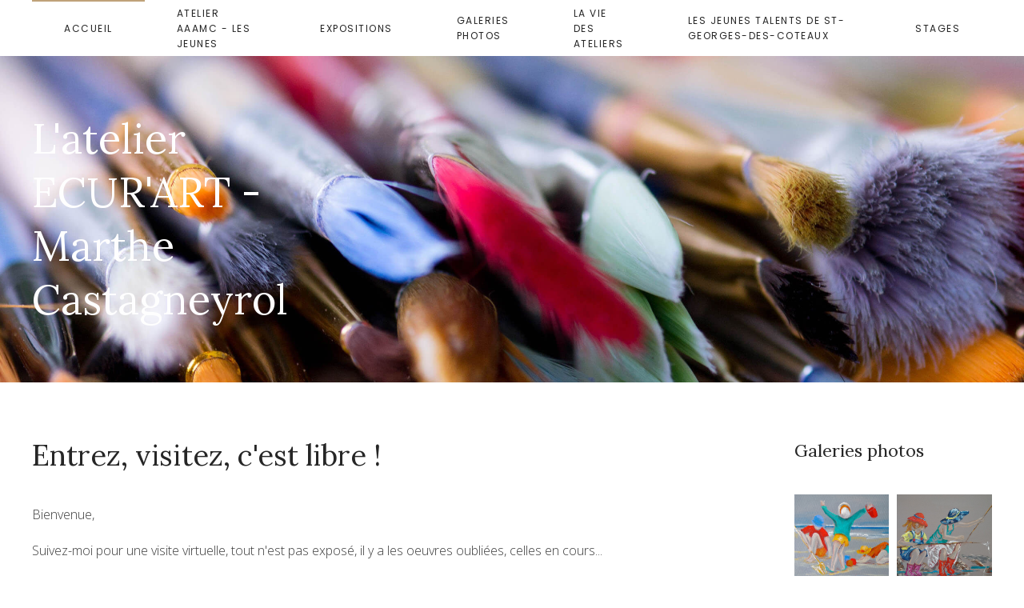

--- FILE ---
content_type: text/html; charset=utf-8
request_url: https://castagneyrol.com/
body_size: 3932
content:
<!DOCTYPE html>
<html lang="en-gb" dir="ltr" vocab="http://schema.org/">
    <head>
        <meta charset="utf-8">
        <meta http-equiv="X-UA-Compatible" content="IE=edge">
        <meta name="viewport" content="width=device-width, initial-scale=1">
        <link rel="shortcut icon" href="/images/favicon-2.png">
        <link rel="apple-touch-icon-precomposed" href="/templates/yootheme/vendor/yootheme/theme/platforms/joomla/assets/images/apple-touch-icon.png">
        <base href="https://castagneyrol.com/" />
	<meta http-equiv="content-type" content="text/html; charset=utf-8" />
	<meta name="generator" content="Joomla! - Open Source Content Management" />
	<title>Accueil</title>
	<link href="/index.php?format=feed&amp;type=rss" rel="alternate" type="application/rss+xml" title="RSS 2.0" />
	<link href="/index.php?format=feed&amp;type=atom" rel="alternate" type="application/atom+xml" title="Atom 1.0" />
	<link href="/cache/widgetkit/widgetkit-5aa205b3.css" rel="stylesheet" type="text/css" />
	<link href="/templates/yootheme/css/theme.css?v=1658146736" rel="stylesheet" type="text/css" id="theme-style-css" />
	<script src="/media/jui/js/jquery.min.js?3c0f49fac7464733e5f8c920f390519c" type="text/javascript"></script>
	<script src="/media/jui/js/jquery-noconflict.js?3c0f49fac7464733e5f8c920f390519c" type="text/javascript"></script>
	<script src="/media/jui/js/jquery-migrate.min.js?3c0f49fac7464733e5f8c920f390519c" type="text/javascript"></script>
	<script src="/media/jui/js/bootstrap.min.js?3c0f49fac7464733e5f8c920f390519c" type="text/javascript"></script>
	<script src="/cache/widgetkit/widgetkit-d43d8db4.js" type="text/javascript"></script>
	<script src="/templates/yootheme/vendor/assets/uikit/dist/js/uikit.min.js?v=1.7.7" type="text/javascript"></script>
	<script src="/templates/yootheme/vendor/assets/uikit/dist/js/uikit-icons-joline.min.js?v=1.7.7" type="text/javascript"></script>
	<script src="/templates/yootheme/js/theme.js?v=1.7.7" type="text/javascript"></script>

    </head>
    <body class="">
      

        
        
            <div class="tm-header-mobile uk-hidden@m">
            <nav class="uk-navbar-container" uk-navbar>
        <div class="uk-navbar-right">
                <a class="uk-navbar-toggle" href="#tm-mobile" uk-toggle>
                        <div uk-navbar-toggle-icon></div>
        </a>
    </div>
</nav>
        <div id="tm-mobile" class="uk-modal-full" uk-modal>
        <div class="uk-modal-dialog uk-modal-body uk-text-center uk-flex" uk-height-viewport>
            <button class="uk-modal-close-full" type="button" uk-close></button>
                        <div class="uk-margin-auto-vertical uk-width-1-1">
                <div class="uk-child-width-1-1" uk-grid>
            <div><div class="uk-panel" id="module-0">
<ul class="uk-nav uk-nav-primary uk-nav-center">
	<li class="uk-active"><a href="/index.php">Accueil</a></li>
	<li><a href="/index.php/atelier-jeunes">Atelier AAAMC - Les jeunes</a></li>
	<li><a href="/index.php/expositions-peinture">Expositions</a></li>
	<li class="uk-nav-header uk-parent">Galeries photos
	<ul class="uk-nav-sub">
		<li><a href="/index.php/galeries-photos/bord-de-mer">Bord de mer</a></li>
		<li><a href="/index.php/galeries-photos/nature-vegetale-ou-animale">Nature végétale ou animale</a></li>
		<li><a href="/index.php/galeries-photos/natures-mortes">Natures mortes</a></li>
		<li><a href="/index.php/galeries-photos/paysages-urbains">Paysages urbains</a></li>
		<li><a href="/index.php/galeries-photos/les-personnes">Les personnes</a></li>
		<li><a href="/index.php/galeries-photos/non-figuratif">Non figuratif</a></li>
		<li><a href="/index.php/galeries-photos/aquarelle">Aquarelle</a></li>
		<li><a href="/index.php/galeries-photos/atelier-ecur-art">Atelier Ecur'Art</a></li></ul></li>
	<li><a href="/index.php/la-vie-des-ateliers">La vie des ateliers</a></li>
	<li><a href="/index.php/les-jeunes-talents-de-st-georges-des-coteaux">Les jeunes talents de St-Georges-des-Coteaux</a></li>
	<li><a href="/index.php/stage">Stages</a></li></ul>
</div>
</div>
    </div>

                        </div>
        </div>
    </div>
            </div>

            
            <div class="tm-header uk-visible@m" uk-header>
    <div class="uk-navbar-container" uk-sticky media="768" show-on-up animation="uk-animation-slide-top" cls-active="uk-active uk-navbar-sticky">
        <div class="uk-container">
            <nav class="uk-navbar" uk-navbar="{&quot;align&quot;:&quot;left&quot;}">
                                <div class="uk-navbar-center">
                    <ul class="uk-navbar-nav">
	<li class="uk-active"><a href="/index.php">Accueil</a></li>
	<li><a href="/index.php/atelier-jeunes">Atelier AAAMC - Les jeunes</a></li>
	<li><a href="/index.php/expositions-peinture">Expositions</a></li>
	<li class="uk-parent"><a href="#">Galeries photos</a>
	<div class="uk-navbar-dropdown"><div class="uk-navbar-dropdown-grid uk-child-width-1-1" uk-grid><div><ul class="uk-nav uk-navbar-dropdown-nav">
		<li><a href="/index.php/galeries-photos/bord-de-mer">Bord de mer</a></li>
		<li><a href="/index.php/galeries-photos/nature-vegetale-ou-animale">Nature végétale ou animale</a></li>
		<li><a href="/index.php/galeries-photos/natures-mortes">Natures mortes</a></li>
		<li><a href="/index.php/galeries-photos/paysages-urbains">Paysages urbains</a></li>
		<li><a href="/index.php/galeries-photos/les-personnes">Les personnes</a></li>
		<li><a href="/index.php/galeries-photos/non-figuratif">Non figuratif</a></li>
		<li><a href="/index.php/galeries-photos/aquarelle">Aquarelle</a></li>
		<li><a href="/index.php/galeries-photos/atelier-ecur-art">Atelier Ecur'Art</a></li></ul></div></div></div></li>
	<li><a href="/index.php/la-vie-des-ateliers">La vie des ateliers</a></li>
	<li><a href="/index.php/les-jeunes-talents-de-st-georges-des-coteaux">Les jeunes talents de St-Georges-des-Coteaux</a></li>
	<li><a href="/index.php/stage">Stages</a></li></ul>

                </div>
            </nav>
        </div>
    </div>
</div>

            <div id="tm-top" class="tm-top uk-section-default uk-light">
        <div style="background-image: url('/images/yootheme/home-header.jpg');" class="uk-background-norepeat uk-background-cover uk-background-blend-soft-light uk-section uk-flex uk-flex-middle" uk-height-viewport="offset-top: true;offset-bottom: ! +">
                <div class="uk-width-1-1">
                <div class="uk-child-width-expand@m" uk-grid>
            <div><div class="uk-panel" id="module-94">
<div class="custom" ><div class="uk-width-1-1">
<div class="uk-container">
<div class="uk-grid uk-grid-stack">
<div class="uk-width-1-1@m uk-first-column">
<h1 class="uk-width-large uk-heading-primary uk-scrollspy-inview uk-animation-slide-left-medium">L'atelier ECUR'ART - Marthe Castagneyrol</h1>
</div>
</div>
</div>
</div></div>
</div>
</div>
    </div>
                </div>
        </div>
</div>


            
            <div id="tm-main" class="tm-main uk-section uk-section-default" uk-height-viewport="expand: true">
                <div class="uk-container">

                    
                    <div class="uk-grid uk-grid-large" uk-grid>
                        <div class="uk-width-expand@m">

                            
            
            
            


<div class="uk-child-width-1-1@m" uk-grid>
        <div><article id="article-20" class="uk-article" data-permalink="http://castagneyrol.com/index.php/9-blog/beauty/20-entrez-visitez-c-est-libre" typeof="Article">
    <meta property="name" content="Entrez, visitez, c'est libre !">
    <meta property="author" typeof="Person" content="Super User">
    <meta property="dateModified" content="2023-07-20T08:11:14+02:00">
    <meta property="datePublished" content="2017-06-29T13:19:15+02:00">
    <meta class="uk-margin-remove-adjacent" property="articleSection" content="Beauty">
        <div class="uk-margin-medium-bottom">
        <h1 class="uk-article-title uk-margin-remove-top">Entrez, visitez, c'est libre !</h1>
    </div>
    <div  property="text"><p><span style="font-size: 12pt;">Bienvenue,</span></p>
<p><span style="font-size: 12pt;">Suivez-moi pour une visite virtuelle, tout n'est pas exposé, il y a les oeuvres oubliées, celles en cours...</span></p>
<p><span style="font-size: 12pt;">Vous pouvez me rendre visite à l'atelier ECUR'ART, à côté de la maire, en face de l'église, 17810 ECURAT. Cet atelier est une association, vous pouvez y adhérer, ne plus tester seul face à vos toiles ou vos feuilles, prendre des conseils, vous faire de nouveaux amis, rencontrer des idées et des techniques différentes.</span></p>
<p><span style="font-size: 12pt;">Il est prudent de téléphoner au 06 86 93 61 94, ou de me contacter à cette adresse : <span id="cloak1dda3d65db8dfe020f5a64870d692a51">This email address is being protected from spambots. You need JavaScript enabled to view it.</span><script type='text/javascript'>
				document.getElementById('cloak1dda3d65db8dfe020f5a64870d692a51').innerHTML = '';
				var prefix = '&#109;a' + 'i&#108;' + '&#116;o';
				var path = 'hr' + 'ef' + '=';
				var addy1dda3d65db8dfe020f5a64870d692a51 = 'm&#97;rth&#101;c&#97;st&#97;gn&#101;yr&#111;l' + '&#64;';
				addy1dda3d65db8dfe020f5a64870d692a51 = addy1dda3d65db8dfe020f5a64870d692a51 + '&#111;r&#97;ng&#101;' + '&#46;' + 'fr';
				var addy_text1dda3d65db8dfe020f5a64870d692a51 = 'm&#97;rth&#101;c&#97;st&#97;gn&#101;yr&#111;l' + '&#64;' + '&#111;r&#97;ng&#101;' + '&#46;' + 'fr';document.getElementById('cloak1dda3d65db8dfe020f5a64870d692a51').innerHTML += '<a ' + path + '\'' + prefix + ':' + addy1dda3d65db8dfe020f5a64870d692a51 + '\'>'+addy_text1dda3d65db8dfe020f5a64870d692a51+'<\/a>';
		</script> ou <span id="cloakfc52594ae867c43225bd854b4a635f81">This email address is being protected from spambots. You need JavaScript enabled to view it.</span><script type='text/javascript'>
				document.getElementById('cloakfc52594ae867c43225bd854b4a635f81').innerHTML = '';
				var prefix = '&#109;a' + 'i&#108;' + '&#116;o';
				var path = 'hr' + 'ef' + '=';
				var addyfc52594ae867c43225bd854b4a635f81 = '&#101;c&#117;r&#97;rt' + '&#64;';
				addyfc52594ae867c43225bd854b4a635f81 = addyfc52594ae867c43225bd854b4a635f81 + 'gm&#97;&#105;l' + '&#46;' + 'c&#111;m';
				var addy_textfc52594ae867c43225bd854b4a635f81 = '&#101;c&#117;r&#97;rt' + '&#64;' + 'gm&#97;&#105;l' + '&#46;' + 'c&#111;m';document.getElementById('cloakfc52594ae867c43225bd854b4a635f81').innerHTML += '<a ' + path + '\'' + prefix + ':' + addyfc52594ae867c43225bd854b4a635f81 + '\'>'+addy_textfc52594ae867c43225bd854b4a635f81+'<\/a>';
		</script>.</span></p>
<p><span style="font-size: 12pt;">Nous pouvons également nous rencontrer lors d'expositions ou de salons.</span></p>
<p><span style="font-size: 12pt;"><a class="uk-button uk-button-primary" href="/index.php/expositions-peinture">Toutes mes expositions</a></span></p>
<p><span style="font-size: 12pt;">A bientôt,</span></p>
<p> </p>
<p><span style="font-size: 12pt;"><strong>LES PROCHAINES EXPOSITIONS :</strong></span></p>
<p><span style="font-size: 12pt;"><strong>Du 17 au 23 juillet 2023 :</strong> Exposition Galerie Seudr'Expo - Boulevard Roger Letelié - 17390 LA TREMBLADE</span></p>
<p><span style="font-size: 12pt;"><strong>Du 24 juillet au 06 août 2023 :</strong> Exposition Galerie CAVIP Cabane Pattedoie. Le Port Rive Droite - 17370 SAINT-TROJAN-LES-BAINS</span></p>
<p><span style="font-size: 12pt;"><strong>Du 07 au 13 août 2023 :</strong> Exposition Galerie Hautaise - 10 avenue de l'Aumesie - 50590 HAUTEVILLE-SUR-MER</span></p>
<p><span style="font-size: 12pt;"><strong>Du 21 au 27 août 2023 :</strong> Exposition Galerie Forge Royale - 17320 HIERS-BROUAGE</span></p>
<div>
<div class="wk-gallery wk-gallery-wall clearfix zoom ">
					<a class="" href="/images/Galerie/expositions/brouage-aout-2023.PNG" data-lightbox="group:9-696d230786351" title="brouage-aout-2023" ><img src="/cache/widgetkit/gallery/9/brouage-aout-2023-c44a40de8c.PNG" width="270" height="400" alt="brouage-aout-2023" /></a>
					<a class="" href="/images/Galerie/expositions/hauteville-aot-2023.PNG" data-lightbox="group:9-696d230786351" title="hauteville-aot-2023" ><img src="/cache/widgetkit/gallery/9/hauteville-aot-2023-4779a55bc9.PNG" width="270" height="400" alt="hauteville-aot-2023" /></a>
					<a class="" href="/images/Galerie/expositions/la-tremblade-juillet-2023.PNG" data-lightbox="group:9-696d230786351" title="la-tremblade-juillet-2023" ><img src="/cache/widgetkit/gallery/9/la-tremblade-juillet-2023-b620a1b4c4.PNG" width="270" height="400" alt="la-tremblade-juillet-2023" /></a>
					<a class="" href="/images/Galerie/expositions/st-trojant-juillet-2023.PNG" data-lightbox="group:9-696d230786351" title="st-trojant-juillet-2023" ><img src="/cache/widgetkit/gallery/9/st-trojant-juillet-2023-c57dab3bf3.PNG" width="270" height="400" alt="st-trojant-juillet-2023" /></a>
</div>
</div>
<p> </p></div>
</article>
</div>
    </div>




            
            
                        </div>

                                                <aside id="tm-sidebar" class="tm-sidebar uk-width-1-4@m">
    <div class="uk-child-width-1-1" uk-grid>
            <div><div class="uk-panel" id="module-117">
        <h3>
            Galeries photos    </h3>
</div>
</div>
            <div><div class="uk-panel" id="module-98">
<div class="custom" ><div class="uk-grid uk-grid-small">
<div class="uk-width-1-2"><a title="Galerie photos" href="/index.php/galeries-photos/bord-de-mer" rel="alternate"><img title="Peinture" src="/images/img-2.jpg" alt="Peinture" /></a></div>
<div class="uk-width-1-2"><a title="Galerie photos" href="/index.php/galeries-photos/bord-de-mer" rel="alternate"><img title="Peinture" src="/images/img-3.jpg" alt="Peinture" /></a></div>
</div>
<div class="uk-grid uk-grid-small">
<div class="uk-width-1-2"><a title="Galerie photos" href="/index.php/galeries-photos/bord-de-mer" rel="alternate"><img title="Peinture" src="/images/img-1.jpg" alt="Peinture" /></a></div>
<div class="uk-width-1-2"><a title="Galerie photos" href="/index.php/galeries-photos/bord-de-mer" rel="alternate"><img title="Peinture" src="/images/img-4.jpg" alt="Peinture" /></a></div>
</div>
<p>Découvrez toutes mes galeries photos</p>
<p><a class="uk-button uk-button-text" title="Galerie photos" href="/index.php/galeries-photos/bord-de-mer" rel="alternate">Cliquez-ici</a></p></div>
</div>
</div>
            <div><div class="uk-panel" id="module-97">
        <h3 class="uk-h4 uk-heading-line">
            <span>Expositions</span>
    </h3>
<div class="custom" ><p><a title="Expositions de peinture" href="/index.php/expositions-peinture" rel="alternate"><img src="/images/exposition-peinture.jpg" alt="" /></a></p>
<p>Venez découvrir toutes les dates et les lieux de mes expositions.</p>
<p><a class="uk-button uk-button-text" title="More" href="/index.php/expositions-peinture" rel="alternate">Cliquez-ici</a></p></div>
</div>
</div>
    </div>

</aside>
                        
                    </div>

                </div>
            </div>
            
            

            <div class="uk-section-secondary uk-section uk-section-xsmall">
                        <div class="uk-container">
                <div class="uk-flex-middle uk-margin-remove-vertical" uk-grid>
    <div class="uk-width-3-4@s">
    <div class="uk-margin">
    <p style="text-align: center;">                                      <a href="/index.php/2-uncategorised/36-mentions-legales">Mentions légales</a></p></div>
</div>
<div class="uk-width-expand@s">
    <div class="uk-margin uk-text-right@s uk-text-center">
    <a href="#" uk-totop uk-scroll></a>
</div>
</div>
</div>
                        </div>
</div>

        
        
        

    </body>
</html>


--- FILE ---
content_type: application/javascript
request_url: https://castagneyrol.com/templates/yootheme/vendor/assets/uikit/dist/js/uikit.min.js?v=1.7.7
body_size: 31248
content:
/*! UIkit 3.0.0-beta.25 | http://www.getuikit.com | (c) 2014 - 2017 YOOtheme | MIT License */

!function(t,e){"object"==typeof exports&&"undefined"!=typeof module?module.exports=e(require("jquery")):"function"==typeof define&&define.amd?define("uikit",["jquery"],e):t.UIkit=e(t.jQuery)}(this,function(t){"use strict";function e(){return"complete"===document.readyState||"loading"!==document.readyState&&!ie.doScroll}function i(t){var i=function(){s(document,"DOMContentLoaded",i),s(window,"load",i),t()};e()?t():(n(document,"DOMContentLoaded",i),n(window,"load",i))}function n(t,e,i,n){void 0===n&&(n=!1),e.split(" ").forEach(function(e){return F(t).addEventListener(e,i,n)})}function s(t,e,i,n){void 0===n&&(n=!1),e.split(" ").forEach(function(e){return F(t).removeEventListener(e,i,n)})}function o(t,e,i,o,r){e.split(" ").forEach(function(e){var a=function(n){var l=!r||r(n);l&&(s(t,e,a,o),i(I(l)?n:l))};n(t,e,a,o)})}function r(t,e){var i=p(e);return F(t).dispatchEvent(i),i}function a(e,i,n,s){void 0===s&&(s=!1);var o=t.Event(i);return ee(e)[s?"triggerHandler":"trigger"](o,n),o}function l(t,e,i,n){return void 0===i&&(i=400),void 0===n&&(n="linear"),C(function(s,o){t=ee(t);for(var r in e)t.css(r,t.css(r));var a=setTimeout(function(){return t.trigger(Ae)},i);t.one(Ae,function(e,i){clearTimeout(a),t.removeClass("uk-transition").css("transition",""),i?o():s()}).addClass("uk-transition").css("transition","all "+i+"ms "+n).css(e)})}function h(t,e,i,n,s){void 0===i&&(i=200);var o=C(function(r){function a(){t.css("animation-duration","").removeClass(l+" "+e)}var l=s?"uk-animation-leave":"uk-animation-enter";t=ee(t),0===e.lastIndexOf("uk-animation-",0)&&(n&&(e+=" uk-animation-"+n),s&&(e+=" uk-animation-reverse")),a(),t.one(Oe||"animationend",function(t){t.promise=o,o.then(a),r()}).css("animation-duration",i+"ms").addClass(e).addClass(l),Oe||we(function(){return le.cancel(t)})});return o}function c(t){return t instanceof ee}function u(t,e){return!!(t=ee(t)).is(e)||(N(e)?t.parents(e).length:F(e).contains(t[0]))}function d(t,e,i,n){return(t=ee(t)).attr(e,function(t,e){return e?e.replace(i,n):e})}function f(t,e){return d(t,"class",new RegExp("(^|\\s)"+e+"(?!\\S)","g"),"")}function p(t,e,i,n){if(void 0===e&&(e=!0),void 0===i&&(i=!1),void 0===n&&(n=!1),N(t)){var s=document.createEvent("Event");s.initEvent(t,e,i),t=s}return n&&me(t,n),t}function g(t,e,i){void 0===e&&(e=0),void 0===i&&(i=0);var n=F(t).getBoundingClientRect();return n.bottom>=-1*e&&n.right>=-1*i&&n.top<=window.innerHeight+e&&n.left<=window.innerWidth+i}function m(t){var e=0;do{e+=t.offsetTop}while(t=t.offsetParent);return e}function v(){return Math.max(ie.offsetHeight,ie.scrollHeight)}function w(t,e,i){void 0===i&&(i=0),e=ee(e);var n=ee(e).length;return t=(P(t)?t:"next"===t?i+1:"previous"===t?i-1:N(t)?parseInt(t,10):e.index(t))%n,t<0?t+n:t}function b(t){return he[F(t).tagName.toLowerCase()]}function y(t,e){var i=H(t);return i?i.reduce(function(t,e){return j(e,t)},e):j(t)}function $(t,e){t=F(t);for(var i=0,n=[e,"data-"+e];i<n.length;i++)if(t.hasAttribute(n[i]))return t.getAttribute(n[i])}function x(t,e){return function(i){var n=arguments.length;return n?n>1?t.apply(e,arguments):t.call(e,i):t.call(e)}}function k(t,e){return ue.call(t,e)}function C(t){if($e)return new Promise(t);var e=ee.Deferred();return t(e.resolve,e.reject),e}function _(t){return t.replace(/(?:^|[-_\/])(\w)/g,function(t,e){return e?e.toUpperCase():""})}function T(t){return t.replace(/([a-z\d])([A-Z])/g,"$1-$2").toLowerCase()}function E(t){return t.replace(de,A)}function A(t,e){return e?e.toUpperCase():""}function S(t){return"function"==typeof t}function O(t){return null!==t&&"object"==typeof t}function D(t){return O(t)&&Object.getPrototypeOf(t)===Object.prototype}function I(t){return"boolean"==typeof t}function N(t){return"string"==typeof t}function P(t){return"number"==typeof t}function B(t){return void 0===t}function M(t){return N(t)&&t.match(/^[!>+-]/)}function H(t){return M(t)&&t.split(/(?=\s[!>+-])/g).map(function(t){return t.trim()})}function j(t,e){if(!0===t)return null;try{if(e&&M(t)&&">"!==t[0]){var i=pe[t[0]],n=t.substr(1);e=ee(e),"closest"===i&&(e=e.parent(),n=n||"*"),t=e[i](n)}else t=ee(t,e)}catch(t){return null}return t.length?t:null}function F(t){return t&&(c(t)?t[0]:t)}function q(t){return I(t)?t:"true"===t||"1"===t||""===t||"false"!==t&&"0"!==t&&t}function L(t){var e=Number(t);return!isNaN(e)&&e}function z(e){return fe(e)?e:N(e)?e.split(",").map(function(e){return t.isNumeric(e)?L(e):q(e.trim())}):[e]}function W(t){if(N(t))if("@"===t[0]){var e="media-"+t.substr(1);t=ge[e]||(ge[e]=parseFloat(J(e)))}else if(t.match(/^\(min-width:/))return t;return!(!t||isNaN(t))&&"(min-width: "+t+"px)"}function R(t,e,i){return t===Boolean?q(e):t===Number?L(e):"jQuery"===t?y(e,i):"list"===t?z(e):"media"===t?W(e):t?t(e):e}function Y(t){return t?"ms"===t.substr(-2)?parseFloat(t):1e3*parseFloat(t):0}function V(t,e,i){return t.replace(new RegExp(e+"|"+i,"mg"),function(t){return t===e?i:e})}function U(t,e,i){return void 0===e&&(e=0),void 0===i&&(i=1),Math.min(Math.max(t,e),i)}function X(){}function G(t,e,i){return(window.getComputedStyle(F(t),i)||{})[e]}function J(t){var e,i=document.documentElement,n=i.appendChild(document.createElement("div"));n.classList.add("var-"+t);try{e=G(n,"content",":before").replace(/^["'](.*)["']$/,"$1"),e=JSON.parse(e)}catch(t){}return i.removeChild(n),e||void 0}function Q(t,e){var i,n=_(t),s=_(e).toLowerCase(),o=_(e),r=document.body||document.documentElement,a=(i={},i["Webkit"+n]="webkit"+o,i["Moz"+n]=s,i["o"+n]="o"+o+" o"+s,i[t]=s,i);for(t in a)if(void 0!==r.style[t])return a[t]}function Z(){De.scheduled||(De.scheduled=!0,we(De.flush.bind(De)))}function K(t){for(var e;e=t.shift();)e()}function tt(t,e){var i=t.indexOf(e);return!!~i&&!!t.splice(i,1)}function et(){}function it(t,e){return(e.y-t.y)/(e.x-t.x)}function nt(t,e){function i(i){s[i]=(Ie[i]||Ne)(t[i],e[i])}var n,s={};if(e.mixins)for(var o=0,r=e.mixins.length;o<r;o++)t=nt(t,e.mixins[o]);for(n in t)i(n);for(n in e)k(t,n)||i(n);return s}function st(t,e){t.contentWindow.postMessage(JSON.stringify(me({event:"command"},e)),"*")}function ot(t){return C(function(e){o(window,"message",function(t){return e(t)},!1,function(e){var i=e.data;if(i&&N(i)){try{i=JSON.parse(i)}catch(t){return}return i&&t(i)}})})}function rt(e,i,n,s,o,r,a,l){n=ut(n),s=ut(s);var h={element:n,target:s};if(!e)return h;var c=at(e),u=at(i),d=u;return ct(d,n,c,-1),ct(d,s,u,1),o=dt(o,c.width,c.height),r=dt(r,u.width,u.height),o.x+=r.x,o.y+=r.y,d.left+=o.x,d.top+=o.y,l=at(l||window),a&&t.each(Le,function(t,e){function i(e,i){var n=d[f]+e+i-2*o[t];if(n>=l[f]&&n+c[r]<=l[p])return d[f]=n,["element","target"].forEach(function(i){h[i][t]=e?h[i][t]===Le[t][1]?Le[t][2]:Le[t][1]:h[i][t]}),!0}var r=e[0],f=e[1],p=e[2];if(!0===a||~a.indexOf(t)){var g=n[t]===f?-c[r]:n[t]===p?c[r]:0,m=s[t]===f?u[r]:s[t]===p?-u[r]:0;if(d[f]<l[f]||d[f]+c[r]>l[p]){var v=c[r]/2,w="center"===s[t]?-u[r]/2:0;"center"===n[t]&&(i(v,w)||i(-v,-w))||i(g,m)}}}),ee(e).offset({left:d.left,top:d.top}),h}function at(t){var e=ht(t=F(t)),i=e.pageYOffset,n=e.pageXOffset;if(!t.ownerDocument)return{top:i,left:n,height:e.innerHeight,width:e.innerWidth,bottom:i+e.innerHeight,right:n+e.innerWidth};var s=!1;t.offsetHeight||(s=t.style.display,t.style.display="block");var o=t.getBoundingClientRect();return!1!==s&&(t.style.display=s),{height:o.height,width:o.width,top:o.top+i,left:o.left+n,bottom:o.bottom+i,right:o.right+n}}function lt(t){return(t=F(t)).getBoundingClientRect().top+ht(t).pageYOffset}function ht(t){return t&&t.ownerDocument?t.ownerDocument.defaultView:window}function ct(e,i,n,s){t.each(Le,function(t,o){var r=o[0],a=o[1],l=o[2];i[t]===l?e[a]+=n[r]*s:"center"===i[t]&&(e[a]+=n[r]*s/2)})}function ut(t){var e=/left|center|right/,i=/top|center|bottom/;return 1===(t=(t||"").split(" ")).length&&(t=e.test(t[0])?t.concat(["center"]):i.test(t[0])?["center"].concat(t):["center","center"]),{x:e.test(t[0])?t[0]:"center",y:i.test(t[1])?t[1]:"center"}}function dt(t,e,i){return t=(t||"").split(" "),{x:t[0]?parseFloat(t[0])*("%"===t[0][t[0].length-1]?e/100:1):0,y:t[1]?parseFloat(t[1])*("%"===t[1][t[1].length-1]?i/100:1):0}}function ft(t){switch(t){case"left":return"right";case"right":return"left";case"top":return"bottom";case"bottom":return"top";default:return t}}function pt(t,e,i,n){return Math.abs(t-e)>=Math.abs(i-n)?t-e>0?"Left":"Right":i-n>0?"Up":"Down"}function gt(){Me&&clearTimeout(Me),He&&clearTimeout(He),je&&clearTimeout(je),Me=He=je=null,ze={}}function mt(t){return We||"touch"===(t.originalEvent||t).pointerType}function vt(t){se.on((e={},e["click."+t]=function(t){Xe&&Xe.bgClose&&!t.isDefaultPrevented()&&!u(t.target,Xe.panel)&&Xe.hide()},e["keydown."+t]=function(t){27===t.keyCode&&Xe&&Xe.escClose&&(t.preventDefault(),Xe.hide())},e));var e}function wt(t){se.off("click."+t).off("keydown."+t)}function bt(t){t.component("accordion",{mixins:[Je,Qe],props:{targets:String,active:null,collapsible:Boolean,multiple:Boolean,toggle:String,content:String,transition:String},defaults:{targets:"> *",active:!1,animation:[!0],collapsible:!0,multiple:!1,clsOpen:"uk-open",toggle:"> .uk-accordion-title",content:"> .uk-accordion-content",transition:"ease"},computed:{items:function(){var t=this,e=ee(this.targets,this.$el);return this._changed=!this._items||e.length!==this._items.length||e.toArray().some(function(e,i){return e!==t._items.get(i)}),this._items=e}},events:[{name:"click",delegate:function(){return this.targets+" "+this.$props.toggle},handler:function(t){t.preventDefault(),this.toggle(this.items.find(this.$props.toggle).index(t.currentTarget))}}],update:function(){var t=this;if(this.items.length&&this._changed){this.items.each(function(e,i){i=ee(i),t.toggleNow(i.find(t.content),i.hasClass(t.clsOpen))});var e=!1!==this.active&&j(this.items.eq(Number(this.active)))||!this.collapsible&&j(this.items.eq(0));e&&!e.hasClass(this.clsOpen)&&this.toggle(e,!1)}},methods:{toggle:function(t,e){var i=this,n=w(t,this.items),s=this.items.filter("."+this.clsOpen);(t=this.items.eq(n)).add(!this.multiple&&s).each(function(n,o){var r=(o=ee(o)).is(t),a=r&&!o.hasClass(i.clsOpen);if(a||!r||i.collapsible||!(s.length<2)){o.toggleClass(i.clsOpen,a);var l=o[0]._wrapper?o[0]._wrapper.children().first():o.find(i.content);o[0]._wrapper||(o[0]._wrapper=l.wrap("<div>").parent().attr("hidden",a)),i._toggleImmediate(l,!0),i.toggleElement(o[0]._wrapper,a,e).then(function(){o.hasClass(i.clsOpen)===a&&(a||i._toggleImmediate(l,!1),o[0]._wrapper=null,l.unwrap())})}})}}})}function yt(t){t.component("alert",{mixins:[Je,Qe],args:"animation",props:{close:String},defaults:{animation:[!0],close:".uk-alert-close",duration:150,hideProps:{opacity:0}},events:[{name:"click",delegate:function(){return this.close},handler:function(t){t.preventDefault(),this.closeAlert()}}],methods:{closeAlert:function(){var t=this;this.toggleElement(this.$el).then(function(){return t.$destroy(!0)})}}})}function $t(t){t.component("cover",{mixins:[Je],props:{automute:Boolean,width:Number,height:Number},defaults:{automute:!0},computed:{el:function(){return this.$el[0]},parent:function(){return this.el.parentNode}},ready:function(){this.$el.is("iframe")&&this.$el.css("pointerEvents","none");var t=new Be(this.$el);t.isVideo()&&t.mute()},update:{write:function(){0!==this.el.offsetHeight&&this.$el.css({width:"",height:""}).css(ce.cover({width:this.width||this.el.clientWidth,height:this.height||this.el.clientHeight},{width:this.parent.offsetWidth,height:this.parent.offsetHeight}))},events:["load","resize"]},events:{loadedmetadata:function(){this.$emit()}}})}function xt(t){function e(){n||(n=!0,se.on("click",function(t){for(var e;i&&i!==e&&!u(t.target,i.$el)&&(!i.toggle||!u(t.target,i.toggle.$el));)e=i,i.hide(!1)}))}var i;t.component("drop",{mixins:[Ke,Qe],args:"pos",props:{mode:"list",toggle:Boolean,boundary:"jQuery",boundaryAlign:Boolean,delayShow:Number,delayHide:Number,clsDrop:String},defaults:{mode:["click","hover"],toggle:"- :first",boundary:window,boundaryAlign:!1,delayShow:0,delayHide:800,clsDrop:!1,hoverIdle:200,animation:["uk-animation-fade"],cls:"uk-open"},init:function(){this.tracker=new et,this.clsDrop=this.clsDrop||"uk-"+this.$options.name,this.clsPos=this.clsDrop,this.$addClass(this.clsDrop)},ready:function(){this.updateAria(this.$el),this.toggle&&(this.toggle=t.toggle(y(this.toggle,this.$el),{target:this.$el,mode:this.mode}))},events:[{name:"click",delegate:function(){return"."+this.clsDrop+"-close"},handler:function(t){t.preventDefault(),this.hide(!1)}},{name:"click",delegate:function(){return'a[href^="#"]'},handler:function(t){if(!t.isDefaultPrevented()){var e=ee(t.target).attr("href");1===e.length&&t.preventDefault(),1!==e.length&&u(e,this.$el)||this.hide(!1)}}},{name:"toggle",handler:function(t,e){e&&!this.$el.is(e.target)||(t.preventDefault(),this.isToggled()?this.hide(!1):this.show(e,!1))}},{name:Te,filter:function(){return~this.mode.indexOf("hover")},handler:function(t){mt(t)||(i&&i!==this&&i.toggle&&~i.toggle.mode.indexOf("hover")&&!u(t.target,i.$el)&&!u(t.target,i.toggle.$el)&&i.hide(!1),t.preventDefault(),this.show(this.toggle))}},{name:"toggleshow",handler:function(t,e){e&&!this.$el.is(e.target)||(t.preventDefault(),this.show(e||this.toggle))}},{name:"togglehide "+Ee,handler:function(t,e){mt(t)||e&&!this.$el.is(e.target)||(t.preventDefault(),this.toggle&&~this.toggle.mode.indexOf("hover")&&this.hide())}},{name:"beforeshow",self:!0,handler:function(){this.clearTimers()}},{name:"show",self:!0,handler:function(){this.tracker.init(),this.toggle.$el.addClass(this.cls).attr("aria-expanded","true"),e()}},{name:"beforehide",self:!0,handler:function(){this.clearTimers()}},{name:"hide",handler:function(t){var e=t.target;this.$el.is(e)?(i=this.isActive()?null:i,this.toggle.$el.removeClass(this.cls).attr("aria-expanded","false").blur().find("a, button").blur(),this.tracker.cancel()):i=null===i&&u(e,this.$el)&&this.isToggled()?this:i}}],update:{write:function(){this.isToggled()&&!le.inProgress(this.$el)&&this.position()},events:["resize"]},methods:{show:function(t,e){var n=this;void 0===e&&(e=!0);var s=function(){n.isToggled()||(n.position(),n.toggleElement(n.$el,!0))},o=function(){if(n.toggle=t||n.toggle,n.clearTimers(),!n.isActive())if(e&&i&&i!==n&&i.isDelaying)n.showTimer=setTimeout(n.show,10);else{if(n.isParentOf(i)){if(!i.hideTimer)return;i.hide(!1)}else if(i&&!n.isChildOf(i)&&!n.isParentOf(i))for(var o;i&&i!==o;)o=i,i.hide(!1);e&&n.delayShow?n.showTimer=setTimeout(s,n.delayShow):s(),i=n}};t&&this.toggle&&!this.toggle.$el.is(t.$el)?(this.$el.one("hide",o),this.hide(!1)):o()},hide:function(t){var e=this;void 0===t&&(t=!0);var i=function(){return e.toggleNow(e.$el,!1)};this.clearTimers(),this.isDelaying=this.tracker.movesTo(this.$el),t&&this.isDelaying?this.hideTimer=setTimeout(this.hide,this.hoverIdle):t&&this.delayHide?this.hideTimer=setTimeout(i,this.delayHide):i()},clearTimers:function(){clearTimeout(this.showTimer),clearTimeout(this.hideTimer),this.showTimer=null,this.hideTimer=null,this.isDelaying=!1},isActive:function(){return i===this},isChildOf:function(t){return t&&t!==this&&u(this.$el,t.$el)},isParentOf:function(t){return t&&t!==this&&u(t.$el,this.$el)},position:function(){f(this.$el,this.clsDrop+"-(stack|boundary)").css({top:"",left:""}),this.$el.show().toggleClass(this.clsDrop+"-boundary",this.boundaryAlign);var t=at(this.boundary),e=this.boundaryAlign?t:at(this.toggle.$el);if("justify"===this.align){var i="y"===this.getAxis()?"width":"height";this.$el.css(i,e[i])}else this.$el.outerWidth()>Math.max(t.right-e.left,e.right-t.left)&&(this.$addClass(this.clsDrop+"-stack"),this.$el.trigger("stack",[this]));this.positionAt(this.$el,this.boundaryAlign?this.boundary:this.toggle.$el,this.boundary),this.$el[0].style.display=""}}}),t.drop.getActive=function(){return i};var n}function kt(t){t.component("dropdown",t.components.drop.extend({name:"dropdown"}))}function Ct(t){t.component("form-custom",{mixins:[Je],args:"target",props:{target:Boolean},defaults:{target:!1},computed:{input:function(){return this.$el.find(":input:first")},state:function(){return this.input.next()},target:function(){return this.$props.target&&y(!0===this.$props.target?"> :input:first + :first":this.$props.target,this.$el)}},connected:function(){this.input.trigger("change")},events:[{name:"focusin focusout mouseenter mouseleave",delegate:":input:first",handler:function(t){var e=t.type;this.state.toggleClass("uk-"+(~e.indexOf("focus")?"focus":"hover"),~["focusin","mouseenter"].indexOf(e))}},{name:"change",handler:function(){this.target&&this.target[this.target.is(":input")?"val":"text"](this.input[0].files&&this.input[0].files[0]?this.input[0].files[0].name:this.input.is("select")?this.input.find("option:selected").text():this.input.val())}}]})}function _t(t){t.component("gif",{update:{read:function(){var t=g(this.$el);!this.isInView&&t&&(this.$el[0].src=this.$el[0].src),this.isInView=t},events:["scroll","load","resize"]}})}function Tt(t){t.component("grid",t.components.margin.extend({mixins:[Je],name:"grid",defaults:{margin:"uk-grid-margin",clsStack:"uk-grid-stack"},update:{write:function(){this.$toggleClass(this.clsStack,this.stacks)},events:["load","resize"]}}))}function Et(t){t.component("height-match",{args:"target",props:{target:String,row:Boolean},defaults:{target:"> *",row:!0},computed:{elements:function(){return ee(this.target,this.$el)}},update:{read:function(){var t=this,e=!1;this.elements.css("minHeight",""),this.rows=this.row?this.elements.toArray().reduce(function(t,i){return e!==i.offsetTop?t.push([i]):t[t.length-1].push(i),e=i.offsetTop,t},[]).map(function(e){return t.match(ee(e))}):[this.match(this.elements)]},write:function(){this.rows.forEach(function(t){var e=t.height,i=t.elements;return i&&i.each(function(t,i){return i.style.minHeight=e+"px"})})},events:["load","resize"]},methods:{match:function(t){if(t.length<2)return{};var e=0,i=[];return t=t.each(function(t,n){var s,o,r;0===n.offsetHeight&&(o=(s=ee(n)).attr("style")||null,r=s.attr("hidden")||null,s.attr({style:o+";display:block !important;",hidden:null})),e=Math.max(e,n.offsetHeight),i.push(n.offsetHeight),s&&s.attr({style:o,hidden:r})}).filter(function(t){return i[t]<e}),{height:e,elements:t}}}})}function At(e){e.component("height-viewport",{props:{expand:Boolean,offsetTop:Boolean,offsetBottom:Boolean},defaults:{expand:!1,offsetTop:!1,offsetBottom:!1},update:{write:function(){this.$el.css("boxSizing","border-box");var e,i=window.innerHeight,n=0;if(this.expand){this.$el.css({height:"",minHeight:""});var s=i-document.documentElement.offsetHeight;s>0&&this.$el.css("min-height",e=this.$el.outerHeight()+s)}else{var o=lt(this.$el);if(o<i/2&&this.offsetTop&&(n+=o),!0===this.offsetBottom)n+=this.$el.next().outerHeight()||0;else if(t.isNumeric(this.offsetBottom))n+=i/100*this.offsetBottom;else if(this.offsetBottom&&"px"===this.offsetBottom.substr(-2))n+=parseFloat(this.offsetBottom);else if(N(this.offsetBottom)){var r=y(this.offsetBottom,this.$el);n+=r&&r.outerHeight()||0}this.$el.css("min-height",e=n?"calc(100vh - "+n+"px)":"100vh")}this.$el.height(""),e&&i-n>=this.$el.outerHeight()&&this.$el.css("height",e)},events:["load","resize"]}})}function St(t){i(function(){if(xe){var e="uk-hover";oe.on("tap",function(t){var i=t.target;return ee("."+e).filter(function(t,e){return!u(i,e)}).removeClass(e)}),Object.defineProperty(t,"hoverSelector",{set:function(t){oe.on("tap",t,function(t){return t.currentTarget.classList.add(e)})}}),t.hoverSelector=".uk-animation-toggle, .uk-transition-toggle, [uk-hover]"}})}function Ot(t){function e(e,i){t.component(e,t.components.icon.extend({name:e,mixins:i?[i]:[],defaults:{icon:e}}))}var i={},n={spinner:pi,totop:gi,marker:ii,"close-icon":ti,"close-large":ei,"navbar-toggle-icon":ni,"overlay-icon":si,"pagination-next":oi,"pagination-previous":ri,"search-icon":ai,"search-large":li,"search-navbar":hi,"slidenav-next":ci,"slidenav-next-large":ui,"slidenav-previous":di,"slidenav-previous-large":fi};t.component("icon",t.components.svg.extend({attrs:["icon","ratio"],mixins:[Je],name:"icon",args:"icon",props:["icon"],defaults:{exclude:["id","style","class","src","icon"]},init:function(){this.$addClass("uk-icon"),re&&(this.icon=V(V(this.icon,"left","right"),"previous","next"))},update:{read:function(){if(this.delay){var t=this.getIcon();t&&this.delay(t)}},events:["load"]},methods:{getSvg:function(){var t=this,e=this.getIcon();return e?C.resolve(e):"complete"!==document.readyState?C(function(e){t.delay=e}):C.reject("Icon not found.")},getIcon:function(){return n[this.icon]?(i[this.icon]||(i[this.icon]=this.parse(n[this.icon])),i[this.icon]):null}}})),["marker","navbar-toggle-icon","overlay-icon","pagination-previous","pagination-next","totop"].forEach(function(t){return e(t)}),["slidenav-previous","slidenav-next"].forEach(function(t){return e(t,{init:function(){this.$addClass("uk-slidenav"),this.$hasClass("uk-slidenav-large")&&(this.icon+="-large")}})}),e("search-icon",{init:function(){this.$hasClass("uk-search-icon")&&this.$el.parents(".uk-search-large").length?this.icon="search-large":this.$el.parents(".uk-search-navbar").length&&(this.icon="search-navbar")}}),e("close",{init:function(){this.icon="close-"+(this.$hasClass("uk-close-large")?"large":"icon")}}),e("spinner",{connected:function(){var t=this;this.height=this.width=this.$el.width(),this.svg.then(function(e){var i=ee(e).find("circle"),n=Math.floor(t.width/2);e.setAttribute("viewBox","0 0 "+t.width+" "+t.width),i.attr({cx:n,cy:n,r:n-parseFloat(i.css("stroke-width")||0)})})}}),t.icon.add=function(t){return me(n,t)}}function Dt(t){t.component("margin",{props:{margin:String,firstColumn:Boolean},defaults:{margin:"uk-margin-small-top",firstColumn:"uk-first-column"},computed:{items:function(){return this.$el[0].children}},update:{read:function(){var t=this;if(this.items.length&&0!==this.$el[0].offsetHeight){this.stacks=!0;for(var e=[[]],i=0;i<this.items.length;i++){var n=t.items[i],s=n.getBoundingClientRect();if(s.height)for(var o=e.length-1;o>=0;o--){var r=e[o];if(!r[0]){r.push(n);break}var a=r[0].getBoundingClientRect();if(s.top>=a.bottom){e.push([n]);break}if(s.bottom>a.top){if(t.stacks=!1,s.left<a.left&&!re){r.unshift(n);break}r.push(n);break}if(0===o){e.unshift([n]);break}}}this.rows=e}else this.rows=!1},write:function(){var t=this;this.rows&&this.rows.forEach(function(e,i){return e.forEach(function(e,n){t.$toggleClass(e,t.margin,0!==i),t.$toggleClass(e,t.firstColumn,0===n)})})},events:["load","resize"]}})}function It(t){t.component("modal",{mixins:[Ze],props:{center:Boolean},defaults:{center:!1,clsPage:"uk-modal-page",clsPanel:"uk-modal-dialog",selClose:".uk-modal-close, .uk-modal-close-default, .uk-modal-close-outside, .uk-modal-close-full"},events:[{name:"beforeshow",self:!0,handler:function(){this.panel.hasClass("uk-margin-auto-vertical")?this.$el.addClass("uk-flex").height():this.$el.css("display","block").height()}},{name:"hidden",self:!0,handler:function(){this.$el.css("display","").removeClass("uk-flex")}}]}),t.component("overflow-auto",{mixins:[Je],computed:{panel:function(){return this.$el.closest(".uk-modal-dialog")}},connected:function(){this.$el.css("min-height",150)},update:{write:function(){var t=this.$el.css("max-height");this.$el.css("max-height",150).css("max-height",Math.max(150,150-(this.panel.outerHeight(!0)-window.innerHeight))),t!==this.$el.css("max-height")&&this.$el.trigger("resize")},events:["load","resize"]}}),t.modal.dialog=function(e,i){var n=t.modal('<div class="uk-modal">\n                <div class="uk-modal-dialog">'+e+"</div>\n             </div>",i);return n.$el.on("hidden",function(t){t.target===t.currentTarget&&n.$destroy(!0)}),n.show(),n},t.modal.alert=function(e,i){return i=me({bgClose:!1,escClose:!1,labels:t.modal.labels},i),C(function(n){return t.modal.dialog('\n                <div class="uk-modal-body">'+(N(e)?e:ee(e).html())+'</div>\n                <div class="uk-modal-footer uk-text-right">\n                    <button class="uk-button uk-button-primary uk-modal-close" autofocus>'+i.labels.ok+"</button>\n                </div>\n            ",i).$el.on("hide",n)})},t.modal.confirm=function(e,i){return i=me({bgClose:!1,escClose:!1,labels:t.modal.labels},i),C(function(n,s){return t.modal.dialog('\n                <div class="uk-modal-body">'+(N(e)?e:ee(e).html())+'</div>\n                <div class="uk-modal-footer uk-text-right">\n                    <button class="uk-button uk-button-default uk-modal-close">'+i.labels.cancel+'</button>\n                    <button class="uk-button uk-button-primary uk-modal-close" autofocus>'+i.labels.ok+"</button>\n                </div>\n            ",i).$el.on("click",".uk-modal-footer button",function(t){return 0===ee(t.target).index()?s():n()})})},t.modal.prompt=function(e,i,n){return n=me({bgClose:!1,escClose:!1,labels:t.modal.labels},n),C(function(s){var o=!1,r=t.modal.dialog('\n                <form class="uk-form-stacked">\n                    <div class="uk-modal-body">\n                        <label>'+(N(e)?e:ee(e).html())+'</label>\n                        <input class="uk-input" type="text" autofocus>\n                    </div>\n                    <div class="uk-modal-footer uk-text-right">\n                        <button class="uk-button uk-button-default uk-modal-close" type="button">'+n.labels.cancel+'</button>\n                        <button class="uk-button uk-button-primary" type="submit">'+n.labels.ok+"</button>\n                    </div>\n                </form>\n            ",n),a=r.$el.find("input").val(i);r.$el.on("submit","form",function(t){t.preventDefault(),s(a.val()),o=!0,r.hide()}).on("hide",function(){o||s(null)})})},t.modal.labels={ok:"Ok",cancel:"Cancel"}}function Nt(t){t.component("nav",t.components.accordion.extend({name:"nav",defaults:{targets:"> .uk-parent",toggle:"> a",content:"ul:first"}}))}function Pt(t){t.component("navbar",{mixins:[Je],props:{dropdown:String,mode:"list",align:String,offset:Number,boundary:Boolean,boundaryAlign:Boolean,clsDrop:String,delayShow:Number,delayHide:Number,dropbar:Boolean,dropbarMode:String,dropbarAnchor:"jQuery",duration:Number},defaults:{dropdown:".uk-navbar-nav > li",align:re?"right":"left",clsDrop:"uk-navbar-dropdown",mode:void 0,offset:void 0,delayShow:void 0,delayHide:void 0,boundaryAlign:void 0,flip:"x",boundary:!0,dropbar:!1,dropbarMode:"slide",dropbarAnchor:!1,duration:200},computed:{boundary:function(){return!0===this.$props.boundary||this.boundaryAlign?this.$el:this.$props.boundary},pos:function(){return"bottom-"+this.align}},ready:function(){this.dropbar&&t.navbarDropbar(y(this.dropbar,this.$el)||ee("<div></div>").insertAfter(this.dropbarAnchor||this.$el),{clsDrop:this.clsDrop,mode:this.dropbarMode,duration:this.duration,navbar:this})},update:function(){t.drop(ee(this.dropdown+" ."+this.clsDrop,this.$el),me({},this.$props,{boundary:this.boundary,pos:this.pos}))},events:[{name:Te,delegate:function(){return this.dropdown},handler:function(t){var e=t.currentTarget,i=this.getActive();i&&i.toggle&&!u(i.toggle.$el,e)&&!i.tracker.movesTo(i.$el)&&i.hide(!1)}}],methods:{getActive:function(){var e=t.drop.getActive();return e&&"click"!==e.mode&&u(e.toggle.$el,this.$el)&&e}}}),t.component("navbar-dropbar",{mixins:[Je],defaults:{clsDrop:"",mode:"slide",navbar:null,duration:200},init:function(){"slide"===this.mode&&this.$addClass("uk-navbar-dropbar-slide")},events:[{name:"beforeshow",el:function(){return this.navbar.$el},handler:function(t,e){var i=e.$el;if("bottom"===e.dir&&!u(i,this.$el))return i.appendTo(this.$el),e.show(),!1}},{name:"mouseleave",handler:function(){var t=this.navbar.getActive();t&&!this.$el.is(":hover")&&t.hide()}},{name:"beforeshow",handler:function(t,e){var i=e.$el;this.clsDrop&&i.addClass(this.clsDrop+"-dropbar"),this.transitionTo(i.outerHeight(!0))}},{name:"beforehide",handler:function(t,e){var i=e.$el,n=this.navbar.getActive();if(this.$el.is(":hover")&&n&&n.$el.is(i))return!1}},{name:"hide",handler:function(t,e){var i=e.$el,n=this.navbar.getActive();(!n||n&&n.$el.is(i))&&this.transitionTo(0)}}],methods:{transitionTo:function(t){var e=this;return this.$el.height(this.$el[0].offsetHeight?this.$el.height():0),ae.cancel(this.$el).then(function(){return ae.start(e.$el,{height:t},e.duration)})}}})}function Bt(t){t.component("offcanvas",{mixins:[Ze],args:"mode",props:{content:String,mode:String,flip:Boolean,overlay:Boolean},defaults:{content:".uk-offcanvas-content:first",mode:"slide",flip:!1,overlay:!1,clsPage:"uk-offcanvas-page",clsContainer:"uk-offcanvas-container",clsPanel:"uk-offcanvas-bar",clsFlip:"uk-offcanvas-flip",clsContent:"uk-offcanvas-content",clsContentAnimation:"uk-offcanvas-content-animation",clsSidebarAnimation:"uk-offcanvas-bar-animation",clsMode:"uk-offcanvas",clsOverlay:"uk-offcanvas-overlay",selClose:".uk-offcanvas-close"},computed:{content:function(){return ee(y(this.$props.content,this.$el))},clsFlip:function(){return this.flip?this.$props.clsFlip:""},clsOverlay:function(){return this.overlay?this.$props.clsOverlay:""},clsMode:function(){return this.$props.clsMode+"-"+this.mode},clsSidebarAnimation:function(){return"none"===this.mode||"reveal"===this.mode?"":this.$props.clsSidebarAnimation},clsContentAnimation:function(){return"push"!==this.mode&&"reveal"!==this.mode?"":this.$props.clsContentAnimation},transitionElement:function(){return"reveal"===this.mode?this.panel.parent():this.panel}},update:{write:function(){this.isToggled()&&((this.overlay||this.clsContentAnimation)&&this.content.width(window.innerWidth-this.scrollbarWidth),this.overlay&&(this.content.height(window.innerHeight),Ge&&this.content.scrollTop(Ge.y)))},events:["resize"]},events:[{name:"beforeshow",self:!0,handler:function(){Ge=Ge||{x:window.pageXOffset,y:window.pageYOffset},"reveal"!==this.mode||this.panel.parent().hasClass(this.clsMode)||this.panel.wrap("<div>").parent().addClass(this.clsMode),oe.css("overflow-y",(!this.clsContentAnimation||this.flip)&&this.scrollbarWidth&&this.overlay?"scroll":""),this.body.addClass(this.clsContainer+" "+this.clsFlip+" "+this.clsOverlay).height(),this.content.addClass(this.clsContentAnimation),this.panel.addClass(this.clsSidebarAnimation+" "+("reveal"!==this.mode?this.clsMode:"")),this.$el.addClass(this.clsOverlay).css("display","block").height()}},{name:"beforehide",self:!0,handler:function(){this.content.removeClass(this.clsContentAnimation),("none"===this.mode||this.getActive()&&this.getActive()!==this)&&this.panel.trigger(Ae)}},{name:"hidden",self:!0,handler:function(){"reveal"===this.mode&&this.panel.unwrap(),this.overlay||(Ge={x:window.pageXOffset,y:window.pageYOffset}),this.panel.removeClass(this.clsSidebarAnimation+" "+this.clsMode),this.$el.removeClass(this.clsOverlay).css("display",""),this.body.removeClass(this.clsContainer+" "+this.clsFlip+" "+this.clsOverlay).scrollTop(Ge.y),oe.css("overflow-y",""),this.content.width("").height(""),window.scrollTo(Ge.x,Ge.y),Ge=null}},{name:"swipeLeft swipeRight",handler:function(t){this.isToggled()&&mt(t)&&("swipeLeft"===t.type&&!this.flip||"swipeRight"===t.type&&this.flip)&&this.hide()}}]})}function Mt(t){t.component("responsive",{props:["width","height"],init:function(){this.$addClass("uk-responsive-width")},update:{read:function(){this.dim=!!(this.$el.is(":visible")&&this.width&&this.height)&&{width:this.$el.parent().width(),height:this.height}},write:function(){this.dim&&this.$el.height(ce.contain({height:this.height,width:this.width},this.dim).height)},events:["load","resize"]}})}function Ht(t){t.component("scroll",{props:{duration:Number,easing:String,offset:Number},defaults:{duration:1e3,easing:"easeOutExpo",offset:0},methods:{scrollToElement:function(t){var e=this,i=lt(ee(t))-this.offset,n=v(),s=window.innerHeight;i+s>n&&(i=n-s),ee("html,body").stop().animate({scrollTop:Math.round(i)},this.duration,this.easing).promise().then(function(){return e.$el.trigger("scrolled",[e])})}},events:{click:function(t){t.isDefaultPrevented()||(t.preventDefault(),this.scrollToElement(ee(this.$el[0].hash).length?this.$el[0].hash:"body"))}}}),ee.easing.easeOutExpo=ee.easing.easeOutExpo||function(t,e,i,n,s){return e===s?i+n:n*(1-Math.pow(2,-10*e/s))+i}}function jt(t){t.component("scrollspy",{args:"cls",props:{cls:"list",target:String,hidden:Boolean,offsetTop:Number,offsetLeft:Number,repeat:Boolean,delay:Number},defaults:{cls:["uk-scrollspy-inview"],target:!1,hidden:!0,offsetTop:0,offsetLeft:0,repeat:!1,delay:0,inViewClass:"uk-scrollspy-inview"},computed:{elements:function(){return this.target&&ee(this.target,this.$el)||this.$el}},update:[{write:function(){this.hidden&&this.elements.filter(":not(."+this.inViewClass+")").css("visibility","hidden")}},{read:function(){var t=this;this.elements.each(function(e,i){if(!i._scrollspy){var n=ee(i).attr("uk-scrollspy-class");i._scrollspy={toggles:n&&n.split(",")||t.cls}}i._scrollspy.show=g(i,t.offsetTop,t.offsetLeft)})},write:function(){var t=this,e=1===this.elements.length?1:0;this.elements.each(function(i,n){var s=ee(n),o=n._scrollspy,r=o.toggles[i]||o.toggles[0];if(o.show){if(!o.inview&&!o.timer){var a=function(){s.css("visibility","").addClass(t.inViewClass).toggleClass(r).trigger("inview"),t.$update(),o.inview=!0,delete o.timer};t.delay&&e?o.timer=setTimeout(a,t.delay*e):a(),e++}}else o.inview&&t.repeat&&(o.timer&&(clearTimeout(o.timer),delete o.timer),s.removeClass(t.inViewClass).toggleClass(r).css("visibility",t.hidden?"hidden":"").trigger("outview"),t.$update(),o.inview=!1)})},events:["scroll","load","resize"]}]})}function Ft(t){t.component("scrollspy-nav",{props:{cls:String,closest:String,scroll:Boolean,overflow:Boolean,offset:Number},defaults:{cls:"uk-active",closest:!1,scroll:!1,overflow:!0,offset:0},computed:{links:function(){return this.$el.find('a[href^="#"]').filter(function(t,e){return e.hash})},elements:function(){return this.closest?this.links.closest(this.closest):this.links},targets:function(){return ee(this.links.toArray().map(function(t){return t.hash}).join(","))}},update:[{read:function(){this.scroll&&t.scroll(this.links,{offset:this.offset||0})}},{read:function(){var t=this,e=window.pageYOffset+this.offset,i=v()-window.innerHeight+this.offset;this.active=!1,this.targets.each(function(n,s){var o=lt(s=ee(s)),r=n+1===t.targets.length;if(!t.overflow&&(0===n&&o>e||r&&o+s[0].offsetTop<e))return!1;if(r||!(lt(t.targets.eq(n+1))<=e)){if(e>=i)for(var a=t.targets.length-1;a>n;a--)if(g(t.targets.eq(a))){s=t.targets.eq(a);break}return!(t.active=j(t.links.filter('[href="#'+s.attr("id")+'"]')))}})},write:function(){this.links.blur(),this.elements.removeClass(this.cls),this.active&&this.$el.trigger("active",[this.active,(this.closest?this.active.closest(this.closest):this.active).addClass(this.cls)])},events:["scroll","load","resize"]}]})}function qt(e){e.component("sticky",{mixins:[Je],attrs:!0,props:{top:null,bottom:Boolean,offset:Number,animation:String,clsActive:String,clsInactive:String,clsFixed:String,clsBelow:String,widthElement:"jQuery",showOnUp:Boolean,media:"media",target:Number},defaults:{top:0,bottom:!1,offset:0,animation:"",clsActive:"uk-active",clsInactive:"",clsFixed:"uk-sticky-fixed",clsBelow:"uk-sticky-below",widthElement:!1,showOnUp:!1,media:!1,target:!1},connected:function(){this.placeholder=ee('<div class="uk-sticky-placeholder"></div>'),this.widthElement=this.$props.widthElement||this.placeholder,this.isActive||this.$addClass(this.clsInactive)},disconnected:function(){this.isActive&&(this.isActive=!1,this.hide(),this.$removeClass(this.clsInactive)),this.placeholder.remove(),this.placeholder=null,this.widthElement=null},ready:function(){var t=this;if(this.target&&location.hash&&window.pageYOffset>0){var e=y(location.hash);e&&we(function(){var i=lt(e),n=lt(t.$el),s=t.$el[0].offsetHeight;n+s>=i&&n<=i+e[0].offsetHeight&&window.scrollTo(0,i-s-t.target-t.offset)})}},update:[{write:function(){var e,i=this,n=(this.isActive?this.placeholder:this.$el)[0].offsetHeight;this.placeholder.css("height","absolute"!==this.$el.css("position")?n:"").css(this.$el.css(["marginTop","marginBottom","marginLeft","marginRight"])),document.documentElement.contains(this.placeholder[0])||this.placeholder.insertAfter(this.$el).attr("hidden",!0),this.width=this.widthElement.attr("hidden",null)[0].offsetWidth,this.widthElement.attr("hidden",!this.isActive),this.topOffset=lt(this.isActive?this.placeholder:this.$el),this.bottomOffset=this.topOffset+n,["top","bottom"].forEach(function(n){i[n]=i.$props[n],i[n]&&(t.isNumeric(i[n])?i[n]=i[n+"Offset"]+parseFloat(i[n]):N(i[n])&&i[n].match(/^-?\d+vh$/)?i[n]=window.innerHeight*parseFloat(i[n])/100:(e=!0===i[n]?i.$el.parent():y(i[n],i.$el))&&(i[n]=lt(e)+e[0].offsetHeight))}),this.top=Math.max(parseFloat(this.top),this.topOffset)-this.offset,this.bottom=this.bottom&&this.bottom-n,this.inactive=this.media&&!window.matchMedia(this.media).matches,this.isActive&&this.update()},events:["load","resize"]},{read:function(){this.offsetTop=lt(this.$el),this.scroll=window.pageYOffset,this.visible=this.$el.is(":visible")},write:function(t){var e=this;void 0===t&&(t={});var i=t.dir,n=this.scroll;if(!(n<0||!this.visible||this.disabled||this.showOnUp&&!i))if(this.inactive||n<this.top||this.showOnUp&&(n<=this.top||"down"===i||"up"===i&&!this.isActive&&n<=this.bottomOffset)){if(!this.isActive)return;this.isActive=!1,this.animation&&n>this.topOffset?le.cancel(this.$el).then(function(){return le.out(e.$el,e.animation).then(function(){return e.hide()})}):this.hide()}else this.isActive?this.update():this.animation?le.cancel(this.$el).then(function(){e.show(),le.in(e.$el,e.animation)}):this.show()},events:["scroll"]}],methods:{show:function(){this.isActive=!0,this.update(),this.$el.trigger("active"),this.placeholder.attr("hidden",null)},hide:function(){this.$addClass(this.clsInactive),this.$removeClass(this.clsFixed,this.clsActive,this.clsBelow),this.$el.css({position:"",top:"",width:""}).trigger("inactive"),this.placeholder.attr("hidden",!0)},update:function(){var t=Math.max(0,this.offset),e=this.scroll>this.top;this.bottom&&this.scroll>this.bottom-this.offset&&(t=this.bottom-this.scroll),this.$el.css({position:"fixed",top:t+"px",width:this.width}),this.$addClass(this.clsFixed),this.$toggleClass(this.clsActive,e),this.$toggleClass(this.clsInactive,!e),this.$toggleClass(this.clsBelow,this.scroll>this.bottomOffset)}}})}function Lt(e){e.component("svg",{attrs:!0,props:{id:String,icon:String,src:String,style:String,width:Number,height:Number,ratio:Number,class:String},defaults:{ratio:1,id:!1,exclude:["src"],class:""},init:function(){this.class+=" uk-svg"},connected:function(){var t=this;if(!this.icon&&this.src&&~this.src.indexOf("#")){var e=this.src.split("#");e.length>1&&(this.src=e[0],this.icon=e[1])}this.width=this.$props.width,this.height=this.$props.height,this.svg=this.getSvg().then(function(e){return C(function(i,n){return De.mutate(function(){var s,o;if(e){if(t.icon)if(s=e.getElementById(t.icon)){var r=s.outerHTML;if(!r){var a=document.createElement("div");a.appendChild(s.cloneNode(!0)),r=a.innerHTML}r=r.replace(/<symbol/g,"<svg"+(~r.indexOf("xmlns")?"":' xmlns="http://www.w3.org/2000/svg"')).replace(/symbol>/g,"svg>"),o=vi.parseFromString(r,"image/svg+xml").documentElement}else e.querySelector("symbol")||(o=e.documentElement.cloneNode(!0));else o=e.documentElement.cloneNode(!0);if(o){var l=o.getAttribute("viewBox");l&&(l=l.split(" "),t.width=t.width||l[2],t.height=t.height||l[3]),t.width*=t.ratio,t.height*=t.ratio;for(var h in t.$options.props)t[h]&&!~t.exclude.indexOf(h)&&o.setAttribute(h,t[h]);t.id||o.removeAttribute("id"),t.width&&!t.height&&o.removeAttribute("height"),t.height&&!t.width&&o.removeAttribute("width");var c=t.$el[0];b(c)||"CANVAS"===c.tagName?(t.$el.attr({hidden:!0,id:null}),c.nextSibling?c.parentNode.insertBefore(o,c.nextSibling):c.parentNode.appendChild(o)):c.appendChild(o),i(o)}else n("SVG not found.")}else n("SVG not found.")})})}).then(null,X)},disconnected:function(){b(this.$el)&&this.$el.attr({hidden:null,id:this.id||null}),this.svg&&(this.svg.then(function(t){return t&&t.parentNode&&t.parentNode.removeChild(t)}),this.svg=null)},methods:{getSvg:function(){var e=this;return this.src?mi[this.src]?mi[this.src]:(mi[this.src]=C(function(i,n){0===e.src.lastIndexOf("data:",0)?i(e.parse(decodeURIComponent(e.src.split(",")[1]))):t.ajax(e.src,{dataType:"html"}).then(function(t){i(e.parse(t))},function(){n("SVG not found.")})}),mi[this.src]):C.reject()},parse:function(t){var e=vi.parseFromString(t,"image/svg+xml");return e.documentElement&&"svg"===e.documentElement.nodeName?e:null}}})}function zt(t){t.component("switcher",{mixins:[Qe],args:"connect",props:{connect:String,toggle:String,active:Number,swiping:Boolean},defaults:{connect:!1,toggle:" > *",active:0,swiping:!0,cls:"uk-active",clsContainer:"uk-switcher",attrItem:"uk-switcher-item",queued:!0},computed:{connects:function(){return y(this.connect,this.$el)||ee(this.$el.next("."+this.clsContainer))},toggles:function(){return ee(this.toggle,this.$el)}},events:[{name:"click",delegate:function(){return this.toggle+":not(.uk-disabled)"},handler:function(t){t.preventDefault(),this.show(t.currentTarget)}},{name:"click",el:function(){return this.connects},delegate:function(){return"["+this.attrItem+"],[data-"+this.attrItem+"]"},handler:function(t){t.preventDefault(),this.show(ee(t.currentTarget)[t.currentTarget.hasAttribute(this.attrItem)?"attr":"data"](this.attrItem))}},{name:"swipeRight swipeLeft",filter:function(){return this.swiping},el:function(){return this.connects},handler:function(t){mt(t)&&(t.preventDefault(),window.getSelection().toString()||this.show("swipeLeft"===t.type?"next":"previous"))}}],update:function(){this.updateAria(this.connects.children()),this.show(j(this.toggles.filter("."+this.cls+":first"))||j(this.toggles.eq(this.active))||this.toggles.first())},methods:{show:function(t){for(var e,i=this,n=this.toggles.length,s=this.connects.children("."+this.cls).index(),o=s>=0,r=w(t,this.toggles,s),a="previous"===t?-1:1,l=0;l<n;l++,r=(r+a+n)%n)if(!i.toggles.eq(r).is(".uk-disabled, [disabled]")){e=i.toggles.eq(r);break}!e||s>=0&&e.hasClass(this.cls)||s===r||(this.toggles.removeClass(this.cls).attr("aria-expanded",!1),e.addClass(this.cls).attr("aria-expanded",!0),o?this.toggleElement(this.connects.children(":nth-child("+(s+1)+"),:nth-child("+(r+1)+")")):this.toggleNow(this.connects.children(":nth-child("+(r+1)+")")))}}})}function Wt(t){t.component("tab",t.components.switcher.extend({mixins:[Je],name:"tab",props:{media:"media"},defaults:{media:960,attrItem:"uk-tab-item"},init:function(){var e=this.$hasClass("uk-tab-left")&&"uk-tab-left"||this.$hasClass("uk-tab-right")&&"uk-tab-right";e&&t.toggle(this.$el,{cls:e,mode:"media",media:this.media})}}))}function Rt(t){t.component("toggle",{mixins:[t.mixin.togglable],args:"target",props:{href:String,target:null,mode:"list",media:"media"},defaults:{href:!1,target:!1,mode:"click",queued:!0,media:!1},computed:{target:function(){return y(this.$props.target||this.href,this.$el)||this.$el}},events:[{name:Te+" "+Ee,filter:function(){return~this.mode.indexOf("hover")},handler:function(t){mt(t)||this.toggle("toggle"+(t.type===Te?"show":"hide"))}},{name:"click",filter:function(){return~this.mode.indexOf("click")||xe},handler:function(t){if(mt(t)||~this.mode.indexOf("click")){var e=ee(t.target).closest("a[href]");(ee(t.target).closest('a[href="#"], button').length||e.length&&(this.cls||!this.target.is(":visible")||"#"===e.attr("href")[0]&&this.target.is(e.attr("href"))))&&t.preventDefault(),this.toggle()}}}],update:{write:function(){if(~this.mode.indexOf("media")&&this.media){var t=this.isToggled(this.target);(window.matchMedia(this.media).matches?!t:t)&&this.toggle()}},events:["load","resize"]},methods:{toggle:function(t){a(this.target,t||"toggle",[this],!0).isDefaultPrevented()||this.toggleElement(this.target)}}})}function Yt(t){t.component("leader",{mixins:[Je],props:{fill:String,media:"media"},defaults:{fill:"",media:!1,clsWrapper:"uk-leader-fill",clsHide:"uk-leader-hide",attrFill:"data-fill"},computed:{fill:function(){return this.$props.fill||J("leader-fill")}},connected:function(){this.wrapper=this.$el.wrapInner('<span class="'+this.clsWrapper+'">').children().first()},disconnected:function(){this.wrapper.contents().unwrap()},update:[{read:function(){var t=this._width;this._width=Math.floor(this.$el[0].offsetWidth/2),this._changed=t!==this._width,this._hide=this.media&&!window.matchMedia(this.media).matches},write:function(){this.wrapper.toggleClass(this.clsHide,this._hide),this._changed&&this.wrapper.attr(this.attrFill,new Array(this._width).join(this.fill))},events:["load","resize"]}]})}function Vt(t){t.component("video",{props:{automute:Boolean,autoplay:Boolean},defaults:{automute:!1,autoplay:!0},computed:{el:function(){return this.$el[0]}},ready:function(){this.player=new Be(this.el),this.automute&&this.player.mute()},update:{write:function(){this.player&&this.autoplay&&(0===this.el.offsetHeight||"hidden"===this.$el.css("visibility")?this.player.pause():this.player.play())},events:["load"]}})}function Ut(t){function e(t){var e=t-Date.now();return{total:e,seconds:e/1e3%60,minutes:e/1e3/60%60,hours:e/1e3/60/60%24,days:e/1e3/60/60/24}}Ut.installed||t.component("countdown",{mixins:[t.mixin.class],attrs:!0,props:{date:String,clsWrapper:String},defaults:{date:"",clsWrapper:".uk-countdown-%unit%"},computed:{date:function(){return Date.parse(this.$props.date)},days:function(){return this.$el.find(this.clsWrapper.replace("%unit%","days"))},hours:function(){return this.$el.find(this.clsWrapper.replace("%unit%","hours"))},minutes:function(){return this.$el.find(this.clsWrapper.replace("%unit%","minutes"))},seconds:function(){return this.$el.find(this.clsWrapper.replace("%unit%","seconds"))},units:function(){var t=this;return["days","hours","minutes","seconds"].filter(function(e){return t[e].length})}},connected:function(){this.start()},disconnected:function(){var t=this;this.stop(),this.units.forEach(function(e){return t[e].empty()})},update:{write:function(){var t=this,i=e(this.date);i.total<=0&&(this.stop(),i.days=i.hours=i.minutes=i.seconds=0),this.units.forEach(function(e){var n=String(Math.floor(i[e]));if(n=n.length<2?"0"+n:n,t[e].text()!==n){var s=t[e];(n=n.split("")).length!==s.children().length&&s.empty().append(n.map(function(){return"<span></span>"}).join("")),n.forEach(function(t,e){return s[0].childNodes[e].innerText=t})}})}},methods:{start:function(){var t=this;this.stop(),this.date&&this.units.length&&(this.$emit(),this.timer=setInterval(function(){return t.$emit()},1e3))},stop:function(){this.timer&&(clearInterval(this.timer),this.timer=null)}}})}function Xt(t){function e(t,e,i){void 0===i&&(i="in"),l[i](t.attr("hidden",!1),e).then(function(){"out"===i&&t.attr("hidden",!0)})}function i(t,e,i,n,s,o){return t=t in E?E[t]:E.slide,{show:function(a,l){void 0===l&&(l=0),a-=Math.round(a*l);var h=t.show(s);return this.translate(l),C.all([T.start(i,h[0],a,e),T.start(n,h[1],a,e)]).then(function(){for(var t in h[0])r([n[0],i[0]]).css(t,"");o()},v)},stop:function(){return C.all([T.stop(n),T.stop(i)])},forward:function(e){var s=this,o=t.percent(i);return C.all([T.cancel(n),T.cancel(i)]).then(function(){return s.show(e,o)})},translate:function(e){var o=t.translate(e,s);i.css(o[0]),n.css(o[1])}}}function n(t,e,i){return'<iframe src="'+t+'" width="'+e+'" height="'+i+'" style="max-width: 100%; box-sizing: border-box;" uk-video uk-responsive></iframe>'}if(!Xt.installed){var s=t.mixin,o=t.util,r=o.$,a=o.$trigger,l=o.Animation,h=o.ajax,c=o.assign,u=o.doc,d=o.docElement,f=o.fastdom,p=o.getData,g=o.getImage,m=o.getIndex,v=o.noop,w=o.on,b=o.off,y=o.pointerDown,$=o.pointerMove,x=o.pointerUp,k=o.preventClick,C=o.promise,_=o.requestAnimationFrame,T=o.Transition;t.component("lightbox",{attrs:!0,props:{animation:String,toggle:String},defaults:{animation:void 0,toggle:"a"},computed:{toggles:function(){var t=this,e=r(this.toggle,this.$el);return this._changed=!this._toggles||e.length!==this._toggles.length||e.toArray().some(function(e,i){return e!==t._toggles.get(i)}),this._toggles=e}},disconnected:function(){this.panel&&(this.panel.$destroy(!0),this.panel=null)},events:[{name:"click",delegate:function(){return this.toggle+":not(.uk-disabled)"},handler:function(t){t.preventDefault(),this.show(this.toggles.index(t.currentTarget))}}],update:function(){this.panel&&this.animation&&(this.panel.$props.animation=this.animation,this.panel.$emit()),this.toggles.length&&this._changed&&this.panel&&(this.panel.$destroy(!0),this._init())},methods:{_init:function(){return this.panel=this.panel||t.lightboxPanel({animation:this.animation,items:this.toggles.toArray().reduce(function(t,e){return t.push(["href","caption","type"].reduce(function(t,i){return t["href"===i?"source":i]=p(e,i),t},{})),t},[])})},show:function(t){return this.panel||this._init(),this.panel.show(t)},hide:function(){return this.panel&&this.panel.hide()}}}),t.component("lightbox-panel",{mixins:[s.togglable],functional:!0,defaults:{animation:"slide",transition:"ease",duration:400,attrItem:"uk-lightbox-item",preload:1,items:[],index:0,clsPage:"uk-lightbox-page",clsItem:"uk-lightbox-item",stack:[],threshold:15,percent:0,cls:"uk-open",clsActive:"uk-active",delayControls:3e3,template:'\n                <div class="uk-lightbox uk-overflow-hidden">\n                    <ul class="uk-lightbox-items"></ul>\n                    <div class="uk-lightbox-toolbar uk-position-top uk-text-right">\n                        <button class="uk-lightbox-toolbar-icon uk-close-large" type="button" uk-close uk-toggle="!.uk-lightbox"></button>\n                     </div>\n                    <a class="uk-lightbox-button uk-position-center-left uk-position-medium" href="#" uk-slidenav-previous uk-lightbox-item="previous"></a>\n                    <a class="uk-lightbox-button uk-position-center-right uk-position-medium" href="#" uk-slidenav-next uk-lightbox-item="next"></a>\n                    <div class="uk-lightbox-toolbar uk-lightbox-caption uk-position-bottom uk-text-center"></div>\n                </div>'},computed:{container:function(){return r(!0===this.$props.container&&t.container||this.$props.container||t.container)},slides:function(){return this.list.children("."+this.clsItem)},forwardDuration:function(){return this.duration/4}},created:function(){var t=this;this.$mount(r(this.template).appendTo(this.container)[0]),this.list=this.$el.find(".uk-lightbox-items"),this.toolbars=this.$el.find(".uk-lightbox-toolbar"),this.nav=this.$el.find("a[uk-lightbox-item]"),this.caption=this.$el.find(".uk-lightbox-caption"),this.items.forEach(function(e,i){return t.list.append('<li class="'+t.clsItem+" item-"+i+'"></li>')})},init:function(){var t=this;["start","move","end"].forEach(function(e){var i=t[e];t[e]=function(e){e=e.originalEvent||e,t.prevPos=t.pos,t.pos=(e.touches&&e.touches[0]||e).pageX,i(e)}})},events:[{name:$+" "+y+" keydown",handler:"showControls"},{name:"click",self:!0,handler:function(t){t.preventDefault(),this.hide()}},{name:"click",self:!0,delegate:function(){return"."+this.clsItem},handler:function(t){t.preventDefault(),this.hide()}},{name:"click",delegate:function(){return"["+this.attrItem+"]"},handler:function(t){t.preventDefault(),this.show(r(t.currentTarget).attr(this.attrItem))}},{name:"show",self:!0,handler:function(){this.$addClass(d,this.clsPage)}},{name:"shown",self:!0,handler:function(){this.$addClass(this.caption,"uk-animation-slide-bottom"),this.toolbars.attr("hidden",!0),this.nav.attr("hidden",!0),this.showControls()}},{name:"hide",self:!0,handler:function(){this.$removeClass(this.caption,"uk-animation-slide-bottom"),this.toolbars.attr("hidden",!0),this.nav.attr("hidden",!0)}},{name:"hidden",self:!0,handler:function(){this.$removeClass(d,this.clsPage)}},{name:"keydown",el:function(){return u},handler:function(t){if(this.isToggled(this.$el))switch(t.keyCode){case 27:this.hide();break;case 37:this.show("previous");break;case 39:this.show("next")}}},{name:"toggle",handler:function(t){t.preventDefault(),this.toggle()}},{name:y,delegate:function(){return"."+this.clsItem},handler:"start"}],methods:{start:function(t){var e=this;if(!t.button||0===t.button){if(t.preventDefault(),this.stack.length)return this.stack.splice(1),void(this._animation&&this._animation.stop().then(function(){return e.start(t)}));w(u,$,this.move,!0),w(u,x,this.end,!0),this.touch={start:this.pos,current:this.slides.eq(this.index),prev:this.slides.eq(this.getIndex("previous")),next:this.slides.eq(this.getIndex("next"))}}},move:function(){var t=this.touch,e=t.start,n=t.current,s=t.next,o=t.prev;if(!(this.pos===this.prevPos||!this.touching&&Math.abs(e-this.pos)<this.threshold)){this.touching=!0;var r=(this.pos-e)/n.outerWidth();this.percent!==r&&(this.percent=r,this.$toggleClass(s,this.clsActive,r<0),this.$toggleClass(o,this.clsActive,r>=0),new i(this.animation,this.transition,n,r>=0?o:s,r<0?1:-1,v).translate(Math.abs(r)))}},end:function(t){if(t.preventDefault(),b(u,$,this.move,!0),b(u,x,this.end,!0),this.touching){var e=this.percent;this.percent=Math.abs(this.percent),this.percent<.2&&(this.index=this.getIndex(e>0?"previous":"next"),this.percent=1-this.percent,e*=-1),this.show(e>0?"previous":"next",!0),k()}this.pos=this.prevPos=this.touch=this.touching=this.percent=null},toggle:function(){return this.isToggled()?this.hide():this.show()},show:function(e,n){var s=this;void 0===n&&(n=!1);var o=this.items.length>1;if(this.isToggled()||(this.toggleNow(this.$el,!0),o=!1),n||!this.touch)if(this.stack[n?"unshift":"push"](e),!n&&this.stack.length>1)2===this.stack.length&&this._animation.forward(this.forwardDuration);else{var r="next"===e?1:-1;e=this.getIndex(e);var a=o&&this.slides.eq(this.index),l=this.slides.eq(e);this.index=e,this.$addClass(l,this.clsActive);var h=this.getItem(e).caption;this.caption.toggle(!!h).text(h),this._animation=new i(a?this.animation:"scale",this.transition,a||l,l,r,function(){a&&s.$removeClass(a,s.clsActive),s.stack.shift(),s.stack.length?_(function(){return s.show(s.stack.shift(),!0)}):s._animation=null,s.$el.trigger("itemshown",[s,l]),a&&(s.$el.trigger("itemhidden",[s,a]),t.update(null,a))}),this._animation.show(this.stack.length>1?this.forwardDuration:this.duration,this.percent);for(var c=0;c<=this.preload;c++)s.loadItem(s.getIndex(e+c)),s.loadItem(s.getIndex(e-c));this.$el.trigger("itemshow",[this,l]),a&&this.$el.trigger("itemhide",[this,a]),t.update(null,l),f.flush()}},hide:function(){this.isToggled()&&this.toggleNow(this.$el,!1),this.slides.removeClass(this.clsActive).each(function(t,e){return T.stop(e)}),delete this.index,delete this.percent,delete this._animation},loadItem:function(t){void 0===t&&(t=this.index);var e=this.getItem(t);e.content||(this.setItem(e,"<span uk-spinner></span>"),a(this.$el,"itemload",[e],!0).isImmediatePropagationStopped()||this.setError(e))},getItem:function(t){return void 0===t&&(t=this.index),this.items[t]||{source:"",caption:"",type:""}},setItem:function(e,i){c(e,{content:i});var n=this.slides.eq(this.items.indexOf(e)).html(i);this.$el.trigger("itemloaded",[this,n]),t.update(null,n)},setError:function(t){this.setItem(t,'<span uk-icon="icon: bolt; ratio: 2"></span>')},getIndex:function(t){return void 0===t&&(t=this.index),m(t,this.items,this.index)},showControls:function(){clearTimeout(this.controlsTimer),this.controlsTimer=setTimeout(this.hideControls,this.delayControls),this.toolbars.attr("hidden")&&(e(this.toolbars.eq(0),"uk-animation-slide-top"),e(this.toolbars.eq(1),"uk-animation-slide-bottom"),this.nav.attr("hidden",this.items.length<=1),this.items.length>1&&(e(this.nav.eq(0),"uk-animation-fade"),e(this.nav.eq(1),"uk-animation-fade")))},hideControls:function(){this.toolbars.attr("hidden")||(e(this.toolbars.eq(0),"uk-animation-slide-top","out"),e(this.toolbars.eq(1),"uk-animation-slide-bottom","out"),this.items.length>1&&(e(this.nav.eq(0),"uk-animation-fade","out"),e(this.nav.eq(1),"uk-animation-fade","out")))}}});var E={fade:{show:function(){return[{opacity:0},{opacity:1}]},percent:function(t){return 1-t.css("opacity")},translate:function(t){return[{opacity:1-t},{opacity:t}]}},slide:{show:function(t){return[{transform:"translate3d("+-1*t*100+"%, 0, 0)"},{transform:"translate3d(0, 0, 0)"}]},percent:function(t){return Math.abs(t.css("transform").split(",")[4]/t.outerWidth())},translate:function(t,e){return[{transform:"translate3d("+-100*e*t+"%, 0, 0)"},{transform:"translate3d("+100*e*(1-t)+"%, 0, 0)"}]}},scale:{show:function(){return[{opacity:0,transform:"scale3d(0.8, 0.8, 1)"},{opacity:1,transform:"scale3d(1, 1, 1)"}]},percent:function(t){return 1-t.css("opacity")},translate:function(t){var e=1-.2*t,i=.8+.2*t;return[{opacity:1-t,transform:"scale3d("+e+", "+e+", 1)"},{opacity:t,transform:"scale3d("+i+", "+i+", 1)"}]}}};t.mixin({events:{itemload:function(t,e){var i=this;("image"===e.type||e.source&&e.source.match(/\.(jp(e)?g|png|gif|svg)$/i))&&(g(e.source).then(function(t){return i.setItem(e,'<img width="'+t.width+'" height="'+t.height+'" src ="'+e.source+'">')},function(){return i.setError(e)}),t.stopImmediatePropagation())}}},"lightboxPanel"),t.mixin({events:{itemload:function(t,e){var i=this;if("video"===e.type||e.source&&e.source.match(/\.(mp4|webm|ogv)$/i)){var n=r("<video controls playsinline uk-video></video>").on("loadedmetadata",function(){return i.setItem(e,n.attr({width:n[0].videoWidth,height:n[0].videoHeight}))}).on("error",function(){return i.setError(e)}).attr("src",e.source);t.stopImmediatePropagation()}}}},"lightboxPanel"),t.mixin({events:{itemload:function(t,e){var i=this,s=e.source.match(/\/\/.*?youtube\.[a-z]+\/watch\?v=([^&\s]+)/)||e.source.match(/youtu\.be\/(.*)/);if(s){var o=s[1],r=function(t,s){return void 0===t&&(t=640),void 0===s&&(s=320),i.setItem(e,n("//www.youtube.com/embed/"+o,t,s))};g("//img.youtube.com/vi/"+o+"/maxresdefault.jpg").then(function(t){120===t.width&&90===t.height?g("//img.youtube.com/vi/"+o+"/0.jpg").then(function(){return r(t.width,t.height)},r):r(t.width,t.height)},r),t.stopImmediatePropagation()}}}},"lightboxPanel"),t.mixin({events:{itemload:function(t,e){var i=this,s=e.source.match(/(\/\/.*?)vimeo\.[a-z]+\/([0-9]+).*?/);s&&(h({type:"GET",url:"http://vimeo.com/api/oembed.json?url="+encodeURI(e.source),jsonp:"callback",dataType:"jsonp"}).then(function(t){var o=t.height,r=t.width;return i.setItem(e,n("//player.vimeo.com/video/"+s[2],r,o))}),t.stopImmediatePropagation())}}},"lightboxPanel")}}function Gt(t){if(!Gt.installed){var e=t.util,i=e.$,n=e.each,s=e.pointerEnter,o=e.pointerLeave,r=e.Transition,a={};t.component("notification",{functional:!0,args:["message","status"],defaults:{message:"",status:"",timeout:5e3,group:null,pos:"top-center",onClose:null,clsClose:"uk-notification-close",clsMsg:"uk-notification-message"},created:function(){a[this.pos]||(a[this.pos]=i('<div class="uk-notification uk-notification-'+this.pos+'"></div>').appendTo(t.container)),this.$mount(i('<div class="'+this.clsMsg+(this.status?" "+this.clsMsg+"-"+this.status:"")+'">\n                    <a href="#" class="'+this.clsClose+'" data-uk-close></a>\n                    <div>'+this.message+"</div>\n                </div>").appendTo(a[this.pos].show())[0])},ready:function(){var t=this,e=parseInt(this.$el.css("margin-bottom"),10);r.start(this.$el.css({opacity:0,marginTop:-1*this.$el.outerHeight(),marginBottom:0}),{opacity:1,marginTop:0,marginBottom:e}).then(function(){t.timeout&&(t.timer=setTimeout(t.close,t.timeout))})},events:(l={click:function(t){i(t.target).closest('a[href="#"]').length&&t.preventDefault(),this.close()}},l[s]=function(){this.timer&&clearTimeout(this.timer)},l[o]=function(){this.timeout&&(this.timer=setTimeout(this.close,this.timeout))},l),methods:{close:function(t){var e=this,i=function(){e.onClose&&e.onClose(),e.$el.trigger("close",[e]).remove(),a[e.pos].children().length||a[e.pos].hide()};this.timer&&clearTimeout(this.timer),t?i():r.start(this.$el,{opacity:0,marginTop:-1*this.$el.outerHeight(),marginBottom:0}).then(i)}}});var l;t.notification.closeAll=function(e,i){n(t.instances,function(t,n){"notification"!==n.$options.name||e&&e!==n.group||n.close(i)})}}}function Jt(t){function e(i){return t.getComponent(i,"sortable")||i.parentNode&&e(i.parentNode)}if(!Jt.installed){var i=t.mixin,n=t.util,s=n.$,o=n.assign,r=n.docElement,a=n.docHeight,l=n.fastdom,h=n.getDimensions,c=n.isWithin,u=n.offsetTop,d=n.pointerDown,f=n.pointerMove,p=n.pointerUp,g=n.preventClick,m=n.promise,v=n.win;t.component("sortable",{mixins:[i.class],props:{group:String,animation:Number,threshold:Number,clsItem:String,clsPlaceholder:String,clsDrag:String,clsDragState:String,clsBase:String,clsNoDrag:String,clsEmpty:String,clsCustom:String,handle:String},defaults:{group:!1,animation:150,threshold:5,clsItem:"uk-sortable-item",clsPlaceholder:"uk-sortable-placeholder",clsDrag:"uk-sortable-drag",clsDragState:"uk-drag",clsBase:"uk-sortable",clsNoDrag:"uk-sortable-nodrag",clsEmpty:"uk-sortable-empty",clsCustom:"",handle:!1},init:function(){var t=this;["init","start","move","end"].forEach(function(e){var i=t[e];t[e]=function(e){e=e.originalEvent||e,t.scrollY=window.scrollY;var n=e.touches&&e.touches[0]||e,s=n.pageX,o=n.pageY;t.pos={x:s,y:o},i(e)}})},events:(w={},w[d]="init",w),update:{write:function(){var t=this;if(this.clsEmpty&&this.$toggleClass(this.clsEmpty,!this.$el.children().length),this.drag){this.drag.offset({top:this.pos.y+this.origin.top,left:this.pos.x+this.origin.left});var e=u(this.drag),i=e+this.drag[0].offsetHeight;e>0&&e<this.scrollY?setTimeout(function(){return v.scrollTop(t.scrollY-5)},5):i<a()&&i>window.innerHeight+this.scrollY&&setTimeout(function(){return v.scrollTop(t.scrollY+5)},5)}}},methods:{init:function(t){var e=s(t.target),i=this.$el.children().filter(function(e,i){return c(t.target,i)});!i.length||e.is(":input")||this.handle&&!c(e,this.handle)||t.button&&0!==t.button||c(e,"."+this.clsNoDrag)||(t.preventDefault(),t.stopPropagation(),this.touched=[this],this.placeholder=i,this.origin=o({target:e,index:this.placeholder.index()},this.pos),r.on(f,this.move),r.on(p,this.end),v.on("scroll",this.scroll),this.threshold||this.start(t))},start:function(e){this.drag=s(this.placeholder[0].outerHTML.replace(/^<li/i,"<div").replace(/li>$/i,"div>")).attr("uk-no-boot","").addClass(this.clsDrag+" "+this.clsCustom).css({boxSizing:"border-box",width:this.placeholder.outerWidth(),height:this.placeholder.outerHeight()}).css(this.placeholder.css(["paddingLeft","paddingRight","paddingTop","paddingBottom"])).appendTo(t.container),this.drag.children().first().height(this.placeholder.children().height());var i=h(this.placeholder),n=i.left,a=i.top;o(this.origin,{left:n-this.pos.x,top:a-this.pos.y}),this.placeholder.addClass(this.clsPlaceholder),this.$el.children().addClass(this.clsItem),r.addClass(this.clsDragState),this.$el.trigger("start",[this,this.placeholder,this.drag]),this.move(e)},move:function(t){if(this.drag){this.$emit();var i="mousemove"===t.type?t.target:document.elementFromPoint(this.pos.x-document.body.scrollLeft,this.pos.y-document.body.scrollTop),n=e(i),o=e(this.placeholder[0]),r=n!==o;if(n&&!c(i,this.placeholder)&&(!r||n.group&&n.group===o.group)){if(i=n.$el.is(i.parentNode)&&s(i)||n.$el.children().has(i),r)o.remove(this.placeholder);else if(!i.length)return;n.insert(this.placeholder,i),~this.touched.indexOf(n)||this.touched.push(n)}}else(Math.abs(this.pos.x-this.origin.x)>this.threshold||Math.abs(this.pos.y-this.origin.y)>this.threshold)&&this.start(t)},scroll:function(){var t=window.scrollY;t!==this.scrollY&&(this.pos.y+=t-this.scrollY,this.scrollY=t,this.$emit())},end:function(t){if(r.off(f,this.move),r.off(p,this.end),v.off("scroll",this.scroll),this.drag){g();var i=e(this.placeholder[0]);this===i?this.origin.index!==this.placeholder.index()&&this.$el.trigger("change",[this,this.placeholder,"moved"]):(i.$el.trigger("change",[i,this.placeholder,"added"]),this.$el.trigger("change",[this,this.placeholder,"removed"])),this.$el.trigger("stop",[this]),this.drag.remove(),this.drag=null;var n=this.touched.map(function(t){return t.clsPlaceholder+" "+t.clsItem}).join(" ");this.touched.forEach(function(t){return t.$el.children().removeClass(n)}),r.removeClass(this.clsDragState)}else"mouseup"!==t.type&&c(t.target,"a[href]")&&(location.href=s(t.target).closest("a[href]").attr("href"))},insert:function(t,e){var i=this;this.$el.children().addClass(this.clsItem);var n=function(){e.length?!i.$el.has(t).length||t.prevAll().filter(e).length?t.insertBefore(e):t.insertAfter(e):i.$el.append(t)};this.animation?this.animate(n):n()},remove:function(t){this.$el.has(t).length&&(this.animation?this.animate(function(){return t.detach()}):t.detach())},animate:function(t){var e=this,i=[],n=this.$el.children().toArray().map(function(t){return t=s(t),i.push(o({position:"absolute",pointerEvents:"none",width:t.outerWidth(),height:t.outerHeight()},t.position())),t}),r={position:"",width:"",height:"",pointerEvents:"",top:"",left:""};t(),n.forEach(function(t){return t.stop()}),this.$el.children().css(r),this.$update("update",!0),l.flush(),this.$el.css("min-height",this.$el.height());var a=n.map(function(t){return t.position()});m.all(n.map(function(t,n){return t.css(i[n]).animate(a[n],e.animation).promise()})).then(function(){e.$el.css("min-height","").children().css(r),e.$update("update",!0),l.flush()})}}});var w}}function Qt(t){if(!Qt.installed){var e=t.util,i=t.mixin,n=e.$,s=e.doc,o=e.fastdom,r=e.flipPosition,a=e.isTouch,l=e.isWithin,h=e.pointerDown,c=e.pointerEnter,u=e.pointerLeave,d=[];t.component("tooltip",{attrs:!0,mixins:[i.togglable,i.position],props:{delay:Number,container:Boolean,title:String},defaults:{pos:"top",title:"",delay:0,animation:["uk-animation-scale-up"],duration:100,cls:"uk-active",clsPos:"uk-tooltip",container:!0},computed:{container:function(){return n(!0===this.$props.container&&t.container||this.$props.container||t.container)}},connected:function(){var t=this;o.mutate(function(){return t.$el.removeAttr("title").attr("aria-expanded",!1)})},disconnected:function(){this.hide()},methods:{show:function(){var t=this;~d.indexOf(this)||(d.forEach(function(t){return t.hide()}),d.push(this),s.on("click."+this.$options.name,function(e){l(e.target,t.$el)||t.hide()}),clearTimeout(this.showTimer),this.tooltip=n('<div class="'+this.clsPos+'" aria-hidden="true"><div class="'+this.clsPos+'-inner">'+this.title+"</div></div>").appendTo(this.container),this.$el.attr("aria-expanded",!0),this.positionAt(this.tooltip,this.$el),this.origin="y"===this.getAxis()?r(this.dir)+"-"+this.align:this.align+"-"+r(this.dir),this.showTimer=setTimeout(function(){t.toggleElement(t.tooltip,!0),t.hideTimer=setInterval(function(){t.$el.is(":visible")||t.hide()},150)},this.delay))},hide:function(){var t=d.indexOf(this);!~t||this.$el.is("input")&&this.$el[0]===document.activeElement||(d.splice(t,1),clearTimeout(this.showTimer),clearInterval(this.hideTimer),this.$el.attr("aria-expanded",!1),this.toggleElement(this.tooltip,!1),this.tooltip&&this.tooltip.remove(),this.tooltip=!1,s.off("click."+this.$options.name))}},events:(f={blur:"hide"},f["focus "+c+" "+h]=function(t){t.type===h&&a(t)||this.show()},f[u]=function(t){a(t)||this.hide()},f)});var f}}function Zt(t){function e(t,e){return e.match(new RegExp("^"+t.replace(/\//g,"\\/").replace(/\*\*/g,"(\\/[^\\/]+)*").replace(/\*/g,"[^\\/]+").replace(/((?!\\))\?/g,"$1.")+"$","i"))}function i(t,e){for(var i=[],n=0;n<t.length;n+=e){for(var s=[],o=0;o<e;o++)s.push(t[n+o]);i.push(s)}return i}if(!Zt.installed){var n=t.util,s=n.$,o=n.ajax,r=n.on;t.component("upload",{props:{allow:String,clsDragover:String,concurrent:Number,dataType:String,mime:String,msgInvalidMime:String,msgInvalidName:String,multiple:Boolean,name:String,params:Object,type:String,url:String},defaults:{allow:!1,clsDragover:"uk-dragover",concurrent:1,dataType:void 0,mime:!1,msgInvalidMime:"Invalid File Type: %s",msgInvalidName:"Invalid File Name: %s",multiple:!1,name:"files[]",params:{},type:"POST",url:"",abort:null,beforeAll:null,beforeSend:null,complete:null,completeAll:null,error:null,fail:function(t){alert(t)},load:null,loadEnd:null,loadStart:null,progress:null},events:{change:function(t){s(t.target).is('input[type="file"]')&&(t.preventDefault(),t.target.files&&this.upload(t.target.files),t.target.value="")},drop:function(t){t.preventDefault(),t.stopPropagation();var e=t.originalEvent.dataTransfer;e&&e.files&&(this.$removeClass(this.clsDragover),this.upload(e.files))},dragenter:function(t){t.preventDefault(),t.stopPropagation()},dragover:function(t){t.preventDefault(),t.stopPropagation(),this.$addClass(this.clsDragover)},dragleave:function(t){t.preventDefault(),t.stopPropagation(),this.$removeClass(this.clsDragover)}},methods:{upload:function(t){var n=this;if(t.length){this.$el.trigger("upload",[t]);for(var a=0;a<t.length;a++){if(n.allow&&!e(n.allow,t[a].name))return void n.fail(n.msgInvalidName.replace(/%s/,n.allow));if(n.mime&&!e(n.mime,t[a].type))return void n.fail(n.msgInvalidMime.replace(/%s/,n.mime))}this.multiple||(t=[t[0]]),this.beforeAll&&this.beforeAll(this,t);var l=i(t,this.concurrent),h=function(t){var e=new FormData;t.forEach(function(t){return e.append(n.name,t)});for(var i in n.params)e.append(i,n.params[i]);o({data:e,url:n.url,type:n.type,dataType:n.dataType,beforeSend:n.beforeSend,complete:[n.complete,function(t,e){l.length?h(l.shift()):n.completeAll&&n.completeAll(t),"abort"===e&&n.abort&&n.abort(t)}],cache:!1,contentType:!1,processData:!1,xhr:function(){var t=s.ajaxSettings.xhr();return t.upload&&n.progress&&r(t.upload,"progress",n.progress),["loadStart","load","loadEnd","error","abort"].forEach(function(e){return n[e]&&r(t,e.toLowerCase(),n[e])}),t}})};h(l.shift())}}}})}}function Kt(t){function e(t,e){return t.sort(function(t,i){return t[e]>i[e]?1:i[e]>t[e]?-1:0})}if(!Kt.installed){var i=t.util.scrolledOver;t.component("grid-parallax",t.components.grid.extend({props:{target:String,translate:Number},defaults:{target:!1,translate:150},init:function(){this.$addClass("uk-grid")},disconnected:function(){this.reset(),this.$el.css("margin-bottom","")},computed:{translate:function(){return Math.abs(this.$props.translate)},items:function(){return(this.target?this.$el.find(this.target):this.$el.children()).toArray()}},update:[{read:function(){this.columns=this.rows&&this.rows[0]&&this.rows[0].length||0,this.rows=this.rows&&this.rows.map(function(t){return e(t,"offsetLeft")})},write:function(){this.$el.css("margin-bottom","").css("margin-bottom",this.columns>1?this.translate+parseFloat(this.$el.css("margin-bottom")):"")},events:["load","resize"]},{read:function(){this.scrolled=i(this.$el)*this.translate},write:function(){var t=this;if(!this.rows||1===this.columns||!this.scrolled)return this.reset();this.rows.forEach(function(e){return e.forEach(function(e,i){return e.style.transform="translateY("+(i%2?t.scrolled:t.scrolled/8)+"px)"})})},events:["scroll","load","resize"]}],methods:{reset:function(){this.items.forEach(function(t){return t.style.transform=""})}}})),t.component("grid-parallax").options.update.unshift({read:function(){this.reset()},events:["load","resize"]})}}function te(t){function e(t){return t.split(/[(),]/g).slice(1,-1).concat(1).slice(0,4).map(function(t){return parseFloat(t)})}function i(t,e){var i=!1;return Object.keys(t).reduce(function(s,o){var r=t[o],a=n(r,e);switch(o){case"x":case"y":if(i)break;var l=["x","y"].map(function(i){return o===i?a+r.unit:t[i]?n(t[i],e)+t[i].unit:0}),h=l[0],c=l[1];i=s.transform+=" translate3d("+h+", "+c+", 0)";break;case"rotate":s.transform+=" rotate("+a+"deg)";break;case"scale":s.transform+=" scale("+a+")";break;case"bgy":case"bgx":s["background-position-"+o[2]]="calc("+r.pos+" + "+(a+r.unit)+")";break;case"color":case"backgroundColor":case"borderColor":s[o]="rgba("+r.start.map(function(t,i){return t+=e*(r.end[i]-t),3===i?parseFloat(t):parseInt(t,10)}).join(",")+")";break;case"blur":s.filter+=" blur("+a+"px)";break;case"hue":s.filter+=" hue-rotate("+a+"deg)";break;case"fopacity":s.filter+=" opacity("+a+"%)";break;case"grayscale":case"invert":case"saturate":case"sepia":s.filter+=" "+o+"("+a+"%)";break;default:s[o]=a}return s},{transform:"",filter:""})}function n(t,e){return+(h(t.diff)?+t.end:t.start+t.diff*e*(t.start<t.end?1:-1)).toFixed(2)}if(!te.installed){var s=t.util,o=(s.$,s.assign),r=s.clamp,a=s.Dimensions,l=s.getImage,h=s.isUndefined,c=s.scrolledOver,u=s.query,d=["x","y","bgx","bgy","rotate","scale","color","backgroundColor","borderColor","opacity","blur","hue","grayscale","invert","saturate","sepia","fopacity"];t.component("parallax",{props:d.reduce(function(t,e){return t[e]="list",t},{easing:Number,target:String,viewport:Number,media:"media"}),defaults:d.reduce(function(t,e){return t[e]=void 0,t},{easing:1,target:!1,viewport:1,media:!1}),computed:{target:function(){return this.$props.target&&u(this.$props.target,this.$el)||this.$el},props:function(){var t=this;return d.reduce(function(i,n){if(h(t.$props[n]))return i;var s=n.match(/color/i),r=s||"opacity"===n,a=t.$props[n];r&&t.$el.css(n,"");var l,c=(h(a[1])?"scale"===n?1:r?t.$el.css(n):0:a[0])||0,u=h(a[1])?a[0]:a[1],d=~a.join("").indexOf("%")?"%":"px";if(s){var f=t.$el[0].style.color;t.$el[0].style.color=c,c=e(t.$el.css("color")),t.$el[0].style.color=u,u=e(t.$el.css("color")),t.$el[0].style.color=f}else c=parseFloat(c),u=parseFloat(u),l=Math.abs(c-u);if(i[n]={start:c,end:u,diff:l,unit:d},n.match(/^bg/)){var p="background-position-"+n[2];i[n].pos=t.$el.css(p,"").css(p),t.covers&&o(i[n],{start:0,end:c<=u?l:-l})}return i},{})},bgProps:function(){var t=this;return["bgx","bgy"].filter(function(e){return e in t.props})},covers:function(){return"cover"===this.$el.css("backgroundSize","").css("backgroundSize")}},disconnected:function(){delete this._prev,delete this._image},update:[{read:function(){var t=this;if(delete this._prev,delete this._computeds.props,this._active=!this.media||window.matchMedia(this.media).matches,this._image&&(this._image.dimEl={width:this.$el[0].offsetWidth,height:this.$el[0].offsetHeight}),h(this._image)&&this.covers&&this.bgProps.length){var e=this.$el.css("backgroundImage").replace(/^none|url\(["']?(.+?)["']?\)$/,"$1");e&&(this._image=!1,l(e).then(function(e){t._image={width:e.naturalWidth,height:e.naturalHeight},t.$emit()}))}},write:function(){var t=this;if(this._image)if(this._active){var e=this._image,i=e.dimEl,n=a.cover(e,i);this.bgProps.forEach(function(s){var o=t.props[s],l=o.start,h=o.end,c=o.pos,u=o.diff,d="bgy"===s?"height":"width",f=n[d]-i[d];if(c.match(/%$/)){if(l>=h)f<u?(i[d]=n[d]+u-f,t.props[s].pos="0px"):(c=-1*f/100*parseFloat(c),c=r(c,u-f,0),t.props[s].pos=c+"px");else{if(f<u)i[d]=n[d]+u-f;else if(f/100*parseFloat(c)>u)return;t.props[s].pos="-"+u+"px"}n=a.cover(e,i)}}),this.$el.css({backgroundSize:n.width+"px "+n.height+"px",backgroundRepeat:"no-repeat"})}else this.$el.css({backgroundSize:"",backgroundRepeat:""})},events:["load","resize"]},{read:function(){var t=c(this.target)/(this.viewport||1);this._percent=r(t*(1-(this.easing-this.easing*t)))},write:function(){var t=this;this._active?this._prev!==this._percent&&(this.$el.css(i(this.props,this._percent)),this._prev=this._percent):Object.keys(i(this.props,0)).forEach(function(e){return t.$el.css(e,"")})},events:["scroll","load","resize"]}]})}}var ee="default"in t?t.default:t,ie=document.documentElement,ne=ee(window),se=ee(document),oe=ee(ie),re="rtl"===ie.getAttribute("dir"),ae={start:l,stop:function(t,e){return a(t,Ae,[e],!0),C.resolve()},cancel:function(t){return this.stop(t,!0)},inProgress:function(t){return ee(t).hasClass("uk-transition")}},le={in:function(t,e,i,n){return h(t,e,i,n,!1)},out:function(t,e,i,n){return h(t,e,i,n,!0)},inProgress:function(t){return ee(t).hasClass("uk-animation-enter")||ee(t).hasClass("uk-animation-leave")},cancel:function(t){return a(t,Oe||"animationend",null,!0).promise||C.resolve()}},he={area:!0,base:!0,br:!0,col:!0,embed:!0,hr:!0,img:!0,input:!0,keygen:!0,link:!0,menuitem:!0,meta:!0,param:!0,source:!0,track:!0,wbr:!0},ce={ratio:function(t,e,i){var n="width"===e?"height":"width";return s={},s[n]=Math.round(i*t[n]/t[e]),s[e]=i,s;var s},contain:function(e,i){var n=this;return e=me({},e),t.each(e,function(t){return e=e[t]>i[t]?n.ratio(e,t,i[t]):e}),e},cover:function(e,i){var n=this;return e=this.contain(e,i),t.each(e,function(t){return e=e[t]<i[t]?n.ratio(e,t,i[t]):e}),e}},ue=Object.prototype.hasOwnProperty;C.resolve=function(t){return C(function(e){e(t)})},C.reject=function(t){return C(function(e,i){i(t)})},C.all=function(t){return $e?Promise.all(t):ee.when.apply(ee,t)};var de=/-(\w)/g,fe=Array.isArray,pe={"!":"closest","+":"nextAll","-":"prevAll"},ge={},me=Object.assign||function(t){for(var e=[],i=arguments.length-1;i-- >0;)e[i]=arguments[i+1];t=Object(t);for(var n=0;n<e.length;n++){var s=e[n];if(null!==s)for(var o in s)k(s,o)&&(t[o]=s[o])}return t},ve=window.MutationObserver||window.WebKitMutationObserver,we=window.requestAnimationFrame||function(t){return setTimeout(t,1e3/60)},be="ontouchstart"in window,ye=window.PointerEvent,$e="Promise"in window,xe="ontouchstart"in window||window.DocumentTouch&&document instanceof DocumentTouch||navigator.msPointerEnabled&&navigator.msMaxTouchPoints||navigator.pointerEnabled&&navigator.maxTouchPoints,ke=xe?"mousedown "+(be?"touchstart":"pointerdown"):"mousedown",Ce=xe?"mousemove "+(be?"touchmove":"pointermove"):"mousemove",_e=xe?"mouseup "+(be?"touchend":"pointerup"):"mouseup",Te=xe&&ye?"pointerenter":"mouseenter",Ee=xe&&ye?"pointerleave":"mouseleave",Ae=Q("transition","transition-end"),Se=Q("animation","animation-start"),Oe=Q("animation","animation-end"),De={reads:[],writes:[],measure:function(t){return this.reads.push(t),Z(),t},mutate:function(t){return this.writes.push(t),Z(),t},clear:function(t){return tt(this.reads,t)||tt(this.writes,t)},flush:function(){K(this.reads),K(this.writes.splice(0,this.writes.length)),this.scheduled=!1,(this.reads.length||this.writes.length)&&Z()}};et.prototype={positions:[],position:null,init:function(){var t=this;this.positions=[],this.position=null;var e=!1;this.handler=function(i){e||setTimeout(function(){var n=Date.now(),s=t.positions.length;s&&n-t.positions[s-1].time>100&&t.positions.splice(0,s),t.positions.push({time:n,x:i.pageX,y:i.pageY}),t.positions.length>5&&t.positions.shift(),e=!1},5),e=!0},se.on("mousemove",this.handler)},cancel:function(){this.handler&&se.off("mousemove",this.handler)},movesTo:function(t){if(this.positions.length<2)return!1;var e=at(t),i=this.positions[this.positions.length-1],n=this.positions[0];if(e.left<=i.x&&i.x<=e.right&&e.top<=i.y&&i.y<=e.bottom)return!1;var s=[[{x:e.left,y:e.top},{x:e.right,y:e.bottom}],[{x:e.right,y:e.top},{x:e.left,y:e.bottom}]];return e.right<=i.x||(e.left>=i.x?(s[0].reverse(),s[1].reverse()):e.bottom<=i.y?s[0].reverse():e.top>=i.y&&s[1].reverse()),!!s.reduce(function(t,e){return t+(it(n,e[0])<it(i,e[0])&&it(n,e[1])>it(i,e[1]))},0)}};var Ie={};Ie.args=Ie.created=Ie.events=Ie.init=Ie.ready=Ie.connected=Ie.disconnected=Ie.destroy=function(t,e){return t=t&&!fe(t)?[t]:t,e?t?t.concat(e):fe(e)?e:[e]:t},Ie.update=function(t,e){return Ie.args(t,S(e)?{read:e}:e)},Ie.props=function(t,e){return fe(e)&&(e=e.reduce(function(t,e){return t[e]=String,t},{})),Ie.methods(t,e)},Ie.computed=Ie.defaults=Ie.methods=function(t,e){return e?t?me({},t,e):e:t};var Ne=function(t,e){return B(e)?t:e},Pe=0,Be=function(t){this.id=++Pe,this.el=F(t)};Be.prototype.isVideo=function(){return this.isYoutube()||this.isVimeo()||this.isHTML5()},Be.prototype.isHTML5=function(){return"VIDEO"===this.el.tagName},Be.prototype.isIFrame=function(){return"IFRAME"===this.el.tagName},Be.prototype.isYoutube=function(){return this.isIFrame()&&!!this.el.src.match(/\/\/.*?youtube\.[a-z]+\/(watch\?v=[^&\s]+|embed)|youtu\.be\/.*/)},Be.prototype.isVimeo=function(){return this.isIFrame()&&!!this.el.src.match(/vimeo\.com\/video\/.*/)},Be.prototype.enableApi=function(){var t=this;if(this.ready)return this.ready;var e,i=this.isYoutube(),n=this.isVimeo();return i||n?this.ready=C(function(s){o(t.el,"load",function(){if(i){var n=function(){return st(t.el,{event:"listening",id:t.id})};e=setInterval(n,100),n()}}),ot(function(e){return i&&e.id===t.id&&"onReady"===e.event||n&&Number(e.player_id)===t.id}).then(function(){s(),e&&clearInterval(e)}),t.el.setAttribute("src",t.el.src+(~t.el.src.indexOf("?")?"&":"?")+(i?"enablejsapi=1":"api=1&player_id="+Pe))}):C.resolve()},Be.prototype.play=function(){var t=this;this.isVideo()&&(this.isIFrame()?this.enableApi().then(function(){return st(t.el,{func:"playVideo",method:"play"})}):this.isHTML5()&&this.el.play())},Be.prototype.pause=function(){var t=this;this.isVideo()&&(this.isIFrame()?this.enableApi().then(function(){return st(t.el,{func:"pauseVideo",method:"pause"})}):this.isHTML5()&&this.el.pause())},Be.prototype.mute=function(){var t=this;this.isVideo()&&(this.isIFrame()?this.enableApi().then(function(){return st(t.el,{func:"mute",method:"setVolume",value:0})}):this.isHTML5()&&this.el.setAttribute("muted",""))};var Me,He,je,Fe,qe,Le={x:["width","left","right"],y:["height","top","bottom"]},ze={};i(function(){var e,i,s=0,o=0;"MSGesture"in window&&((Fe=new MSGesture).target=document.body),n(document,"click",function(){return qe=!0},!0),n(document,"MSGestureEnd gestureend",function(t){var e=t.velocityX>1?"Right":t.velocityX<-1?"Left":t.velocityY>1?"Down":t.velocityY<-1?"Up":null;e&&void 0!==ze.el&&(ze.el.trigger("swipe"),ze.el.trigger("swipe"+e))}),n(document,ke,function(t){var n=t.touches?t.touches[0]:t,s=n.target,o=n.pageX,r=n.pageY;e=Date.now(),i=e-(ze.last||e),ze.el=ee("tagName"in s?s:s.parentNode),Me&&clearTimeout(Me),ze.x1=o,ze.y1=r,i>0&&i<=250&&(ze.isDoubleTap=!0),ze.last=e,!Fe||"pointerdown"!==t.type&&"touchstart"!==t.type||Fe.addPointer(t.pointerId),qe=t.button>0}),n(document,Ce,function(t){var e=t.touches?t.touches[0]:t,i=e.pageX,n=e.pageY;ze.x2=i,ze.y2=n,s+=Math.abs(ze.x1-ze.x2),o+=Math.abs(ze.y1-ze.y2)}),n(document,_e,function(){ze.x2&&Math.abs(ze.x1-ze.x2)>30||ze.y2&&Math.abs(ze.y1-ze.y2)>30?je=setTimeout(function(){void 0!==ze.el&&(ze.el.trigger("swipe"),ze.el.trigger("swipe"+pt(ze.x1,ze.x2,ze.y1,ze.y2))),ze={}}):"last"in ze&&(isNaN(s)||s<30&&o<30?He=setTimeout(function(){var e=t.Event("tap");e.cancelTouch=gt,void 0!==ze.el&&ze.el.trigger(e),ze.isDoubleTap?(void 0!==ze.el&&ze.el.trigger("doubleTap"),ze={}):Me=setTimeout(function(){Me=null,void 0!==ze.el&&(ze.el.trigger("singleTap"),qe||ze.el.trigger("click")),ze={}},350)}):ze={},s=o=0)}),n(document,"touchcancel",gt),n(window,"scroll",gt)});var We=!1;n(document,"touchstart",function(){return We=!0},!0),n(document,"click",function(){We=!1}),n(document,"touchcancel",function(){return We=!1},!0);var Re,Ye,Ve=Object.freeze({win:ne,doc:se,docElement:oe,isRtl:re,isReady:e,ready:i,on:n,off:s,one:o,trigger:r,$trigger:a,transition:l,Transition:ae,animate:h,Animation:le,isJQuery:c,isWithin:u,attrFilter:d,removeClass:f,createEvent:p,isInView:g,scrolledOver:function(t){var e=(t=F(t)).offsetHeight,i=m(t),n=window.innerHeight,s=n+Math.min(0,i-n),o=Math.max(0,n-(v()-(i+e)));return U((s+window.pageYOffset-i)/((s+(e-(o<n?o:0)))/100)/100)},docHeight:v,getIndex:w,isVoidElement:b,Dimensions:ce,query:y,preventClick:function(){var t=setTimeout(function(){return r(se,"click")},0);o(se,"click",function(e){e.preventDefault(),e.stopImmediatePropagation(),clearTimeout(t)},!0)},getData:$,Observer:ve,requestAnimationFrame:we,hasPromise:$e,hasTouch:xe,pointerDown:ke,pointerMove:Ce,pointerUp:_e,pointerEnter:Te,pointerLeave:Ee,transitionend:Ae,animationstart:Se,animationend:Oe,getStyle:G,getCssVar:J,getImage:function(t){return C(function(e,i){var n=new Image;n.onerror=i,n.onload=function(){return e(n)},n.src=t})},fastdom:De,$:ee,bind:x,hasOwn:k,promise:C,classify:_,hyphenate:T,camelize:E,isArray:fe,isFunction:S,isObject:O,isPlainObject:D,isBoolean:I,isString:N,isNumber:P,isUndefined:B,isContextSelector:M,getContextSelectors:H,toJQuery:j,toNode:F,toBoolean:q,toNumber:L,toList:z,toMedia:W,coerce:R,toMs:Y,swap:V,assign:me,clamp:U,noop:X,ajax:t.ajax,each:t.each,Event:t.Event,isNumeric:t.isNumeric,MouseTracker:et,mergeOptions:nt,Player:Be,position:rt,getDimensions:at,offsetTop:lt,flipPosition:ft,isTouch:mt});!function(){var t=document.createElement("_").classList;t.add("a","b"),t.toggle("c",!1),Re=t.contains("b"),Ye=!t.contains("c"),t=null}();var Ue=function(t){this._init(t)};Ue.util=Ve,Ue.data="__uikit__",Ue.prefix="uk-",Ue.options={},Ue.instances={},Ue.elements=[],function(t){function e(t){return new Function("return function "+_(t)+" (options) { this._init(options); }")()}function i(t,e){if(t.nodeType===Node.ELEMENT_NODE)for(e(t),t=t.firstChild;t;)i(t,e),t=t.nextSibling}function n(t,e){if(t)for(var i in t)t[i]._isReady&&t[i]._callUpdate(e)}var s=t.data;t.use=function(t){if(!t.installed)return t.call(null,this),t.installed=!0,this},t.mixin=function(e,i){i=(N(i)?t.components[i]:i)||this,(e=nt({},e)).mixins=i.options.mixins,delete i.options.mixins,i.options=nt(e,i.options)},t.extend=function(t){var i=this,n=e((t=t||{}).name||i.options.name||"UIkitComponent");return n.prototype=Object.create(i.prototype),n.prototype.constructor=n,n.options=nt(i.options,t),n.super=i,n.extend=i.extend,n},t.update=function(e,o,r){if(void 0===r&&(r=!1),e=p(e||"update"),o)if(o=F(o),r)do{n(o[s],e),o=o.parentNode}while(o);else i(o,function(t){return n(t[s],e)});else n(t.instances,e)};var o;Object.defineProperty(t,"container",{get:function(){return o||document.body},set:function(t){o=t}})}(Ue),function(t){t.prototype._callHook=function(t){var e=this,i=this.$options[t];i&&i.forEach(function(t){return t.call(e)})},t.prototype._callReady=function(){this._isReady||(this._isReady=!0,this._callHook("ready"),this._callUpdate())},t.prototype._callConnected=function(){var e=this;this._connected||(~t.elements.indexOf(this.$options.el)||t.elements.push(this.$options.el),t.instances[this._uid]=this,this._initEvents(),this._callHook("connected"),this._connected=!0,this._initObserver(),this._isReady||i(function(){return e._callReady()}),this._callUpdate())},t.prototype._callDisconnected=function(){if(this._connected){this._observer&&(this._observer.disconnect(),this._observer=null);var e=t.elements.indexOf(this.$options.el);~e&&t.elements.splice(e,1),delete t.instances[this._uid],this._initEvents(!0),this._callHook("disconnected"),this._connected=!1}},t.prototype._callUpdate=function(t){var e=this;"update"===(t=p(t||"update")).type&&(this._computeds={});var i=this.$options.update;i&&i.forEach(function(i,n){("update"===t.type||i.events&&~i.events.indexOf(t.type))&&(i.read&&!~De.reads.indexOf(e._frames.reads[n])&&(e._frames.reads[n]=De.measure(function(){i.read.call(e,t),delete e._frames.reads[n]})),i.write&&!~De.writes.indexOf(e._frames.writes[n])&&(e._frames.writes[n]=De.mutate(function(){i.write.call(e,t),delete e._frames.writes[n]})))})}}(Ue),function(t){function e(t,e,i){Object.defineProperty(t,e,{enumerable:!0,get:function(){return k(t._computeds,e)||(t._computeds[e]=i.call(t)),t._computeds[e]},set:function(i){t._computeds[e]=i}})}function i(t,e,i,s){D(i)||(i={name:s,handler:i});var o=i.name,r=i.el,a=i.delegate,l=i.self,h=i.filter,c=i.handler,u="."+t.$options.name+"."+t._uid;if(r=r&&r.call(t)||t.$el,o=o.split(" ").map(function(t){return t+"."+u}).join(" "),e)r.off(o);else{if(h&&!h.call(t))return;c=N(c)?t[c]:x(c,t),l&&(c=n(c,t)),a?r.on(o,N(a)?a:a.call(t),c):r.on(o,c)}}function n(t,e){return function(i){if(i.target===i.currentTarget)return t.call(e,i)}}function s(t,e){return t.every(function(t){return!t||!k(t,e)})}function o(t,e){return B(t)||t===e||c(t)&&c(e)&&t.is(e)}var r=0;t.prototype.props={},t.prototype._init=function(e){e=e||{},e=this.$options=nt(this.constructor.options,e,this),this.$el=null,this.$name=t.prefix+T(this.$options.name),this.$props={},this._frames={reads:{},writes:{}},this._uid=r++,this._initData(),this._initMethods(),this._initComputeds(),this._callHook("created"),e.el&&this.$mount(e.el)},t.prototype._initData=function(){var t=this,e=this.$options,i=e.defaults,n=e.data;void 0===n&&(n={});var s=e.args;void 0===s&&(s=[]);var o=e.props;void 0===o&&(o={});var r=e.el;s.length&&fe(n)&&(n=n.slice(0,s.length).reduce(function(t,e,i){return D(e)?me(t,e):t[s[i]]=e,t},{}));for(var a in i)t.$props[a]=t[a]=k(n,a)&&!B(n[a])?R(o[a],n[a],r):fe(i[a])?i[a].concat():i[a]},t.prototype._initMethods=function(){var t=this,e=this.$options.methods;if(e)for(var i in e)t[i]=x(e[i],t)},t.prototype._initComputeds=function(){var t=this,i=this.$options.computed;if(this._computeds={},i)for(var n in i)e(t,n,i[n])},t.prototype._initProps=function(t){var e=this;this._computeds={},me(this.$props,t||this._getProps());var i=[this.$options.computed,this.$options.methods];for(var n in e.$props)s(i,n)&&(e[n]=e.$props[n])},t.prototype._initEvents=function(t){var e=this,n=this.$options.events;n&&n.forEach(function(n){if(k(n,"handler"))i(e,t,n);else for(var s in n)i(e,t,n[s],s)})},t.prototype._initObserver=function(){var t=this,e=this.$options,i=e.attrs,n=e.props,s=e.el;!this._observer&&n&&i&&ve&&(i=fe(i)?i:Object.keys(n).map(function(t){return T(t)}),this._observer=new ve(function(){var e=t._getProps();i.some(function(i){return!o(e[i],t.$props[i])})&&t.$reset(e)}),this._observer.observe(s,{attributes:!0,attributeFilter:i.concat([this.$name,"data-"+this.$name])}))},t.prototype._getProps=function(){var t={},e=this.$options,i=e.args;void 0===i&&(i=[]);var n=e.props;void 0===n&&(n={});var s,o,r=e.el,a=$(r,this.$name);if(!n)return t;for(s in n)if(o=T(s),r.hasAttribute(o)){var l=R(n[s],r.getAttribute(o),r);if("target"===o&&(!l||0===l.lastIndexOf("_",0)))continue;t[s]=l}if(!a)return t;if("{"===a[0])try{a=JSON.parse(a)}catch(t){console.warn("Invalid JSON."),a={}}else if(i.length&&!~a.indexOf(":")){(h={})[i[0]]=a,a=h;var h}else{var c={};a.split(";").forEach(function(t){var e=t.split(/:(.+)/),i=e[0],n=e[1];i&&n&&(c[i.trim()]=n.trim())}),a=c}for(s in a||{})void 0!==n[o=E(s)]&&(t[o]=R(n[o],a[s],r));return t}}(Ue),function(t){var e=t.data;t.prototype.$mount=function(t){var i=this.$options.name;t[e]||(t[e]={}),t[e][i]||(t[e][i]=this,this.$options.el=this.$options.el||t,this.$el=ee(t),this._initProps(),this._callHook("init"),document.documentElement.contains(t)&&this._callConnected())},t.prototype.$emit=function(t){this._callUpdate(t)},t.prototype.$update=function(e,i){t.update(e,this.$options.el,i)},t.prototype.$reset=function(t){this._callDisconnected(),this._initProps(t),this._callConnected()},t.prototype.$destroy=function(t){void 0===t&&(t=!1);var i=this.$options,n=i.el,s=i.name;n&&this._callDisconnected(),this._callHook("destroy"),n&&n[e]&&(delete n[e][s],Object.keys(n[e]).length||delete n[e],t&&this.$el.remove())}}(Ue),function(t){var e=t.data;t.components={},t.component=function(e,i){var n=E(e);if(D(i))i.name=n,i=t.extend(i);else{if(B(i))return t.components[n];i.options.name=n}return t.components[n]=i,t[n]=function(e,i){function s(e){return t.getComponent(e,n)||new t.components[n]({el:e,data:i||{}})}for(var o=arguments.length,r=Array(o);o--;)r[o]=arguments[o];return D(e)?new t.components[n]({data:e}):t.components[n].options.functional?new t.components[n]({data:[].concat(r)}):e&&e.nodeType?s(e):ee(e).toArray().map(s)[0]},t._initialized&&!i.options.functional&&De.measure(function(){return t[n]("[uk-"+e+"],[data-uk-"+e+"]")}),t.components[n]},t.getComponents=function(t){return t&&(t=c(t)?t[0]:t)&&t[e]||{}},t.getComponent=function(e,i){return t.getComponents(e)[i]},t.connect=function(i){var n;if(i[e])for(n in i[e])i[e][n]._callConnected();for(var s=0;s<i.attributes.length;s++)0!==(n=i.attributes[s].name).lastIndexOf("uk-",0)&&0!==n.lastIndexOf("data-uk-",0)||(n=E(n.replace("data-uk-","").replace("uk-","")),t[n]&&t[n](i))},t.disconnect=function(t){for(var i in t[e])t[e][i]._callDisconnected()}}(Ue),function(t){function e(t,e,n){(e=i(e,t))&&(Re?e[0][n].apply(e[0],e.slice(1)):e.slice(1).forEach(function(t){return e[0][n](t)}))}function i(t,e){return N(t[0])&&t.unshift(e),t[0]=F(t[0]).classList,t.forEach(function(e,i){return i>0&&N(e)&&~e.indexOf(" ")&&Array.prototype.splice.apply(t,[i,1].concat(t[i].split(" ")))}),!!(t[1]&&t.length>1)&&t}t.prototype.$addClass=function(){for(var t=[],i=arguments.length;i--;)t[i]=arguments[i];e(this.$options.el,t,"add")},t.prototype.$removeClass=function(){for(var t=[],i=arguments.length;i--;)t[i]=arguments[i];e(this.$options.el,t,"remove")},t.prototype.$hasClass=function(){for(var t=[],e=arguments.length;e--;)t[e]=arguments[e];return(t=i(t,this.$options.el))&&t[0].contains(t[1])},t.prototype.$toggleClass=function(){for(var t=[],e=arguments.length;e--;)t[e]=arguments[e];for(var n=(t=i(t,this.$options.el))&&!N(t[t.length-1])?t.pop():void 0,s=1;s<t.length;s++)t[0]&&Ye?t[0].toggle(t[s],n):t[0][(B(n)?!t[0].contains(t[s]):n)?"add":"remove"](t[s])}}(Ue);var Xe,Ge,Je={init:function(){this.$addClass(this.$name)}},Qe={props:{cls:Boolean,animation:"list",duration:Number,origin:String,transition:String,queued:Boolean},defaults:{cls:!1,animation:[!1],duration:200,origin:!1,transition:"linear",queued:!1,initProps:{overflow:"",height:"",paddingTop:"",paddingBottom:"",marginTop:"",marginBottom:""},hideProps:{overflow:"hidden",height:0,paddingTop:0,paddingBottom:0,marginTop:0,marginBottom:0}},computed:{hasAnimation:function(){return!!this.animation[0]},hasTransition:function(){return this.hasAnimation&&!0===this.animation[0]}},methods:{toggleElement:function(t,e,i){var n,s=this,o=document.body,r=o.scrollTop,a=function(t){return C.all(t.toArray().map(function(t){return s._toggleElement(t,e,i)})).then(null,X)},l=function(t){var e=a(t);return s._queued=null,o.scrollTop=r,e};return t=ee(t),!this.hasAnimation||!this.queued||t.length<2?a(t):this._queued?l(t.not(this._queued)):(this._queued=t.not(n=t.filter(function(t,e){return s.isToggled(e)})),a(n).then(function(){return s._queued&&l(s._queued)}))},toggleNow:function(t,e){var i=this;return C.all(ee(t).toArray().map(function(t){return i._toggleElement(t,e,!1)})).then(null,X)},isToggled:function(t){return t=t&&ee(t)||this.$el,this.cls?t.hasClass(this.cls.split(" ")[0]):!t.attr("hidden")},updateAria:function(t){!1===this.cls&&t.attr("aria-hidden",!this.isToggled(t))},_toggleElement:function(t,e,i){var n=this;if(t=ee(t),le.inProgress(t))return le.cancel(t).then(function(){return n._toggleElement(t,e,i)});if(e=I(e)?e:!this.isToggled(t),!1===a(t,"before"+(e?"show":"hide"),[this]).result)return C.reject();var s=(!1!==i&&this.hasAnimation?this.hasTransition?this._toggleHeight:this._toggleAnimation:this._toggleImmediate)(t,e);return t.trigger(e?"show":"hide",[this]),s.then(function(){t.trigger(e?"shown":"hidden",[n]),Ue.update(null,t)})},_toggle:function(t,e){t=ee(t),this.cls?t.toggleClass(this.cls,~this.cls.indexOf(" ")?void 0:e):t.attr("hidden",!e),t.find("[autofocus]:visible").focus(),this.updateAria(t),Ue.update(null,t)},_toggleImmediate:function(t,e){return this._toggle(t,e),C.resolve()},_toggleHeight:function(t,e){var i,n=this,s=ae.inProgress(t),o=parseFloat(t.children().first().css("margin-top"))+parseFloat(t.children().last().css("margin-bottom")),r=t[0].offsetHeight?t.height()+(s?0:o):0;return ae.cancel(t).then(function(){return n.isToggled(t)||n._toggle(t,!0),t.height(""),C(function(a){return we(function(){i=t.height()+(s?0:o),t.height(r),(e?ae.start(t,me(n.initProps,{overflow:"hidden",height:i}),Math.round(n.duration*(1-r/i)),n.transition):ae.start(t,n.hideProps,Math.round(n.duration*(r/i)),n.transition).then(function(){n._toggle(t,!1),t.css(n.initProps)})).then(a)})})})},_toggleAnimation:function(t,e){var i=this;return e?(this._toggle(t,!0),le.in(t,this.animation[0],this.duration,this.origin)):le.out(t,this.animation[1]||this.animation[0],this.duration,this.origin).then(function(){return i._toggle(t,!1)})}}},Ze={mixins:[Je,Qe],props:{clsPanel:String,selClose:String,escClose:Boolean,bgClose:Boolean,stack:Boolean,container:Boolean},defaults:{cls:"uk-open",escClose:!0,bgClose:!0,overlay:!0,stack:!1,container:!0},computed:{body:function(){return ee(document.body)},panel:function(){return this.$el.find("."+this.clsPanel)},container:function(){return F(!0===this.$props.container&&Ue.container||this.$props.container&&j(this.$props.container))},transitionElement:function(){return this.panel},transitionDuration:function(){return Y(this.transitionElement.css("transition-duration"))}},events:[{name:"click",delegate:function(){return this.selClose},handler:function(t){t.preventDefault(),this.hide()}},{name:"toggle",handler:function(t){t.preventDefault(),this.toggle()}},{name:"beforeshow",self:!0,handler:function(){var t=this;if(this.isToggled())return!1;var e=Xe&&Xe!==this&&Xe;if(Xe=this,e){if(!this.stack)return e.hide().then(this.show),!1;this.prev=e}else we(function(){return vt(t.$options.name)});e||(this.scrollbarWidth=window.innerWidth-oe[0].offsetWidth,this.body.css("overflow-y",this.scrollbarWidth&&this.overlay?"scroll":"")),oe.addClass(this.clsPage)}},{name:"beforehide",self:!0,handler:function(){if(!this.isToggled())return!1;(Xe=Xe&&Xe!==this&&Xe||this.prev)||wt(this.$options.name)}},{name:"hidden",self:!0,handler:function(){Xe||(oe.removeClass(this.clsPage),this.body.css("overflow-y",""))}}],methods:{toggle:function(){return this.isToggled()?this.hide():this.show()},show:function(){var t=this;return this.container&&!this.$el.parent().is(this.container)?(this.container.appendChild(this.$el[0]),C(function(e){return we(function(){return e(t.show())})})):this.toggleNow(this.$el,!0)},hide:function(){return this.toggleNow(this.$el,!1)},getActive:function(){return Xe},_toggleImmediate:function(t,e){var i=this;return this._toggle(t,e),this.transitionDuration?C(function(t,e){i._transition&&(i.transitionElement.off(Ae,i._transition.handler),i._transition.reject()),i._transition={reject:e,handler:function(){t(),i._transition=null}},i.transitionElement.one(Ae,i._transition.handler)}):C.resolve()}}},Ke={props:{pos:String,offset:null,flip:Boolean,clsPos:String},defaults:{pos:re?"bottom-right":"bottom-left",flip:!0,offset:!1,clsPos:""},computed:{pos:function(){return(this.$props.pos+(~this.$props.pos.indexOf("-")?"":"-center")).split("-")},dir:function(){return this.pos[0]},align:function(){return this.pos[1]}},methods:{positionAt:function(t,e,i){f(t,this.clsPos+"-(top|bottom|left|right)(-[a-z]+)?").css({top:"",left:""});var n=L(this.offset)||0,s=this.getAxis(),o=rt(t,e,"x"===s?ft(this.dir)+" "+this.align:this.align+" "+ft(this.dir),"x"===s?this.dir+" "+this.align:this.align+" "+this.dir,"x"===s?""+("left"===this.dir?-1*n:n):" "+("top"===this.dir?-1*n:n),null,this.flip,i);this.dir="x"===s?o.target.x:o.target.y,this.align="x"===s?o.target.y:o.target.x,t.toggleClass(this.clsPos+"-"+this.dir+"-"+this.align,!1===this.offset)},getAxis:function(){return"top"===this.dir||"bottom"===this.dir?"y":"x"}}},ti='<svg width="14" height="14" viewBox="0 0 14 14" xmlns="http://www.w3.org/2000/svg"><line fill="none" stroke="#000" stroke-width="1.1" x1="1" y1="1" x2="13" y2="13"></line><line fill="none" stroke="#000" stroke-width="1.1" x1="13" y1="1" x2="1" y2="13"></line></svg>',ei='<svg width="20" height="20" viewBox="0 0 20 20" xmlns="http://www.w3.org/2000/svg"><line fill="none" stroke="#000" stroke-width="1.4" x1="1" y1="1" x2="19" y2="19"></line><line fill="none" stroke="#000" stroke-width="1.4" x1="19" y1="1" x2="1" y2="19"></line></svg>',ii='<svg width="20" height="20" viewBox="0 0 20 20" xmlns="http://www.w3.org/2000/svg"><rect x="9" y="4" width="1" height="11"></rect><rect x="4" y="9" width="11" height="1"></rect></svg>',ni='<svg width="20" height="20" viewBox="0 0 20 20" xmlns="http://www.w3.org/2000/svg"><rect y="9" width="20" height="2"></rect><rect y="3" width="20" height="2"></rect><rect y="15" width="20" height="2"></rect></svg>',si='<svg width="40" height="40" viewBox="0 0 40 40" xmlns="http://www.w3.org/2000/svg"><rect x="19" y="0" width="1" height="40"></rect><rect x="0" y="19" width="40" height="1"></rect></svg>',oi='<svg width="7" height="12" viewBox="0 0 7 12" xmlns="http://www.w3.org/2000/svg"><polyline fill="none" stroke="#000" stroke-width="1.2" points="1 1 6 6 1 11"></polyline></svg>',ri='<svg width="7" height="12" viewBox="0 0 7 12" xmlns="http://www.w3.org/2000/svg"><polyline fill="none" stroke="#000" stroke-width="1.2" points="6 1 1 6 6 11"></polyline></svg>',ai='<svg width="20" height="20" viewBox="0 0 20 20" xmlns="http://www.w3.org/2000/svg"><circle fill="none" stroke="#000" stroke-width="1.1" cx="9" cy="9" r="7"></circle><path fill="none" stroke="#000" stroke-width="1.1" d="M14,14 L18,18 L14,14 Z"></path></svg>',li='<svg width="40" height="40" viewBox="0 0 40 40" xmlns="http://www.w3.org/2000/svg"><circle fill="none" stroke="#000" stroke-width="1.8" cx="17.5" cy="17.5" r="16.5"></circle><line fill="none" stroke="#000" stroke-width="1.8" x1="38" y1="39" x2="29" y2="30"></line></svg>',hi='<svg width="24" height="24" viewBox="0 0 24 24" xmlns="http://www.w3.org/2000/svg"><circle fill="none" stroke="#000" stroke-width="1.1" cx="10.5" cy="10.5" r="9.5"/><line fill="none" stroke="#000" stroke-width="1.1" x1="23" y1="23" x2="17" y2="17"/></svg>',ci='<svg width="11" height="20" viewBox="0 0 11 20" xmlns="http://www.w3.org/2000/svg"><polyline fill="none" stroke="#000" stroke-width="1.2" points="1 1 10 10 1 19"></polyline></svg>',ui='<svg width="18" height="34" viewBox="0 0 18 34" xmlns="http://www.w3.org/2000/svg"><polyline fill="none" stroke="#000" stroke-width="1.4" points="1 1 17 17 1 33"></polyline></svg>',di='<svg width="11" height="20" viewBox="0 0 11 20" xmlns="http://www.w3.org/2000/svg"><polyline fill="none" stroke="#000" stroke-width="1.2" points="10 1 1 10 10 19"></polyline></svg>',fi='<svg width="18" height="34" viewBox="0 0 18 34" xmlns="http://www.w3.org/2000/svg"><polyline fill="none" stroke="#000" stroke-width="1.4" points="17 1 1 17 17 33"></polyline></svg>',pi='<svg width="30" height="30" viewBox="0 0 30 30" xmlns="http://www.w3.org/2000/svg"><circle fill="none" stroke="#000" cx="15" cy="15" r="14"></circle></svg>',gi='<svg width="18" height="10" viewBox="0 0 18 10" xmlns="http://www.w3.org/2000/svg"><polyline fill="none" stroke="#000" stroke-width="1.2" points="1 9 9 1 17 9 "></polyline></svg>',mi={},vi=new DOMParser;return Ue.version="3.0.0-beta.25",function(t){t.mixin.class=Je,t.mixin.modal=Ze,t.mixin.position=Ke,t.mixin.togglable=Qe}(Ue),function(t){var e=0,i=0;n(window,"load resize",t.update),n(window,"scroll",function(i){i.dir=e<window.pageYOffset?"down":"up",e=window.pageYOffset,t.update(i),De.flush()}),n(document,Se,function(t){var e=t.target;(G(e,"animationName")||"").match(/^uk-.*(left|right)/)&&(i++,document.body.style.overflowX="hidden",setTimeout(function(){--i||(document.body.style.overflowX="")},Y(G(e,"animationDuration"))+100))},!0),t.use(Rt),t.use(bt),t.use(yt),t.use(Vt),t.use($t),t.use(xt),t.use(kt),t.use(Ct),t.use(Et),t.use(At),t.use(St),t.use(Dt),t.use(_t),t.use(Tt),t.use(Yt),t.use(It),t.use(Nt),t.use(Pt),t.use(Bt),t.use(Mt),t.use(Ht),t.use(jt),t.use(Ft),t.use(qt),t.use(Lt),t.use(Ot),t.use(zt),t.use(Wt)}(Ue),Ue.use(Ut),Ue.use(Xt),Ue.use(Gt),Ue.use(Jt),Ue.use(Qt),Ue.use(Zt),Ue.use(Kt),Ue.use(te),function(t){function e(){s(document.body,r),De.flush(),new ve(function(e){return e.forEach(function(e){for(var i=e.addedNodes,n=e.removedNodes,o=e.target,l=0;l<i.length;l++)s(i[l],r);for(l=0;l<n.length;l++)s(n[l],a);t.update("update",o,!0)})}).observe(o,{childList:!0,subtree:!0,characterData:!0,attributes:!0,attributeFilter:["href"]}),t._initialized=!0}function s(t,e){if(t.nodeType===Node.ELEMENT_NODE&&!t.hasAttribute("uk-no-boot"))for(e(t),t=t.firstChild;t;){var i=t.nextSibling;s(t,e),t=i}}var o=document.documentElement,r=t.connect,a=t.disconnect;ve?document.body?e():new ve(function(){document.body&&(this.disconnect(),e())}).observe(o,{childList:!0,subtree:!0}):i(function(){s(document.body,r),n(o,"DOMNodeInserted",function(t){return s(t.target,r)}),n(o,"DOMNodeRemoved",function(t){return s(t.target,a)})})}(Ue),Ue});

--- FILE ---
content_type: application/javascript
request_url: https://castagneyrol.com/templates/yootheme/js/theme.js?v=1.7.7
body_size: 770
content:
// Theme JavaScript
(function ($, UIkit) {

    UIkit.component('header', {

        name: 'header',

        connected: function () {
            this.initialize();
        },

        ready: function () {
            if (!this.section.length) {
                this.initialize();
            }
        },

        update: [

            {

                read: function () {
                    this.prevHeight = this.height;
                    this.height = this.$el[0].offsetHeight;
                    var sticky = this.modifier && UIkit.getComponent(this.sticky, 'sticky');
                    if (sticky) {
                        sticky.$props.top = this.section[0].offsetHeight <= window.innerHeight
                            ? this.selector
                            : UIkit.util.offsetTop(this.section) + 300;
                    }
                },

                write: function () {
                    if (this.placeholder && this.prevHeight !== this.height) {
                        this.placeholder.css({height: this.height});
                    }
                },

                events: ['load', 'resize']

            }

        ],

        methods: {

            initialize: function () {

                this.selector = '.tm-header + [class*="uk-section"], .tm-header + > [class*="uk-section"]';
                this.section = $(this.selector);
                this.sticky = $('[uk-sticky]', this.$el);
                this.modifier = this.section.attr('tm-header-transparent');

                if (!this.modifier || !this.section.length) {
                    return;
                }

                this.$el.addClass('tm-header-transparent');

                this.placeholder = $('<div class="tm-header-placeholder uk-margin-remove-adjacent" style="height: ' + this.$el[0].offsetHeight + 'px"></div>').insertBefore($('[uk-grid]', this.section).first());

                var container = $('.uk-navbar-container', this.$el),
                    cls = 'uk-navbar-transparent uk-' + this.modifier;

                $('.tm-headerbar-top, .tm-headerbar-bottom').addClass('uk-' + this.modifier);

                if (!this.sticky.length) {
                    container.addClass(cls);
                } else {
                    this.sticky.attr({
                        animation: 'uk-animation-slide-top',
                        top: this.selector,
                        'cls-inactive': cls
                    });
                }
            }

        }

    });

    if (UIkit.util.isRtl) {

        var mixin = {

            init: function () {
                this.$props.pos = UIkit.util.swap(this.$props.pos, 'left', 'right');
            }

        };

        UIkit.mixin(mixin, 'drop');
        UIkit.mixin(mixin, 'tooltip');

    }

})(jQuery, UIkit);
